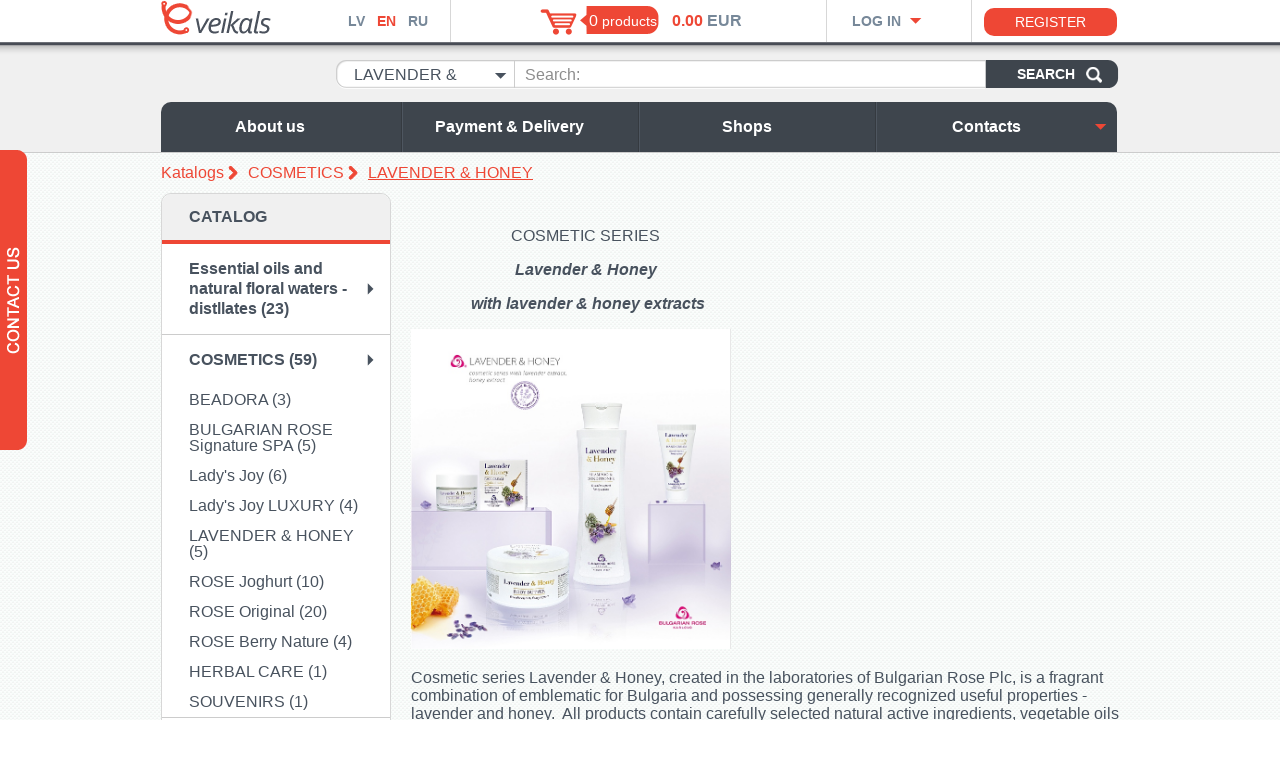

--- FILE ---
content_type: text/html; charset=utf-8
request_url: http://rosecosmetics-bg.com/en/category-en/lavender-honey-1/shower-cream-lavender-honey---400-ml-ENG
body_size: 37986
content:
<!DOCTYPE HTML>
<html>
<head>
  <meta name="viewport" content="width=device-width, initial-scale=1.0, user-scalable=no">
  <meta http-equiv="content-type" content="text/html; charset=utf-8" />


  <link rel="stylesheet" href="/scr/js/fancybox/fancybox.css" type="text/css" />
  <link rel="stylesheet" href="/scr/css/jquery-ui.css" type="text/css" />
  <link rel="stylesheet" href="/scr/css/stylesheet.css?v=1.1" type="text/css" />
  <link rel="stylesheet" href="/scr/css/adaptive.css" type="text/css" />
        <link rel="stylesheet" type="text/css" href="/scr/css/colors/red.css">
      <script type='text/javascript'>
        var design_color_hex = "#ee4735";
      </script>
    

  <script src="/scr/js/plugins.js" type="text/javascript"></script>
  <script src="/scr/js/scripts.js" type="text/javascript"></script>
  <title>LAVENDER & HONEY - E-veikals</title>
    <link rel='shortcut icon' type='image/png' href='/upload/fav.png' />

  
  <script src="https://www.google.com/recaptcha/api.js" async defer></script>
</head>
<body class="en">
  <div id="Hat">
    <div class='width_wrapper'>
      <div class='first column'>
        <a href="#mobile-menu" id="mobile-menu-trigger"></a>
        <a href='/' class='logo_link'>      <img src='/images/html/red/logo.png' alt='Kompānijas nosaukums' />
    </a>
        <ul class='lang menu'>
          <li class=''><a href="/lv/testkategorija/lavender-honey/">LV</a></li>
          <li class='active'><a href="/en/category-en/lavender-honey-1/">EN</a></li>
          <li class=''><a href="/ru/category-ru/lavender-honey-2/">RU</a></li>
        </ul>
      </div>
      <div class='second column'>
                                   
    <div class='basket_wrap'>
    <a href="/en/pasutijuma-grozs/" class="basket"><span class="count">0</span> <span  class='text'>products</span></a>
    </div>
      <span class='sum'>
        <span class='primary'><span>0.00</span> EUR</span>
              </span>
      <script>
        var rate = 1;
        var show_secondary_currency = false;
              </script>

    
      </div>
      <div class='third column'>
            <script>


      
      var logged_in = false;
      var updating = "Renewable...";

    </script>
    
    <div class='login_wrap'>
      <div class='trigger_wrap'>
        <a href='#' class='trigger' title='Log in'>Log in</a>
      </div>
      <div class='form '>
				<div class='top'></div>
				<div class='middle'>
        		        <form action="?" method="post">
	          <label for="login-email">E-mail:</label>
	          <input type="text" name="email" id="login-email" value="" />
	          <label for="login-password">Password:</label>
	          <input type="password" name="password" id="login-password" value="" />
	          <a href='/en/paroles-atjaunosana/' class='recover' title='Forgot your password?'>Forgot your password?</a>
	          <input type='submit' name='login' value='Enter' />
	        </form>
	        <div class='cb'></div>
	        				</div>
				<div class='bottom'></div>
      </div>
    </div>
    <a class='register_link' href="/en/registracija/" title="Register">Register</a>
    
        <div class='cb'></div>
      </div>
      <div class='cb'></div>
    </div>
  </div>
  <div id='Head' class='no_slideshow '>
    <div class='width_wrapper'>
      <div id='SocNetworks'>
        
      </div>
      <div id="CatalogSearch">
      	    <form method='post' action='/en/category-en/lavender-honey-1/shower-cream-lavender-honey---400-ml-ENG'>
      <select name='category' class='styled' title="All Categories">
        <option value='0'>All Categories</option>
        <option value='1' >Essential oils and natural floral waters - distllates</option><option value='15' >&nbsp;&nbsp;Essential oils</option><option value='5' >&nbsp;&nbsp;Natural floral waters - hydrolats</option><option value='7' >COSMETICS</option><option value='48' >&nbsp;&nbsp;BEADORA</option><option value='19' >&nbsp;&nbsp;BULGARIAN ROSE Signature SPA</option><option value='22' >&nbsp;&nbsp;Lady's Joy</option><option value='21' >&nbsp;&nbsp;Lady's Joy LUXURY</option><option value='17' selected='selected'>&nbsp;&nbsp;LAVENDER & HONEY</option><option value='18' >&nbsp;&nbsp;ROSE Joghurt</option><option value='8' >&nbsp;&nbsp;ROSE Original</option><option value='39' >&nbsp;&nbsp;ROSE Berry Nature</option><option value='45' >&nbsp;&nbsp;HERBAL CARE</option><option value='46' >&nbsp;&nbsp;SOUVENIRS</option><option value='47' >MOSENA FACE SHEET MASKS</option><option value='30' >PRODUCTS FOR PROFESSIONALS</option><option value='31' >&nbsp;&nbsp;Professional massage creams</option><option value='32' >&nbsp;&nbsp;AMRITA Professional</option><option value='40' >&nbsp;&nbsp;&nbsp;&nbsp;ROSE Beauty Line</option><option value='44' >&nbsp;&nbsp;Massage oils</option>      </select>
      <label for='search_needle'>Search:</label>
      <div class='fl' id="search_needle_wrap"><input type='text' name='needle' value='' id='search_needle' /></div>
      <input type='submit' name='CatalogSearch' value='Search' />
      <input type='hidden' name='CatalogSearchTrigger' value='' />
    </form>
		<script>
    intCustomSelects();
		</script>
    
      </div>
      <div class='cb'></div>
    </div>
  </div>
  
  
  
  <div id='TopMenuWrap' class='no_slideshow '>
    <div id='TopMenu' class='width_wrapper'>
      <ul class='menu firstlevel'>
<li class=' first '>
<a href="/en/par-mums" class=" first">
<span></span>
About us
</a>

</li><li class=' '>
<a href="/en/apmaksa" class="">
<span></span>
Payment & Delivery
</a>

</li><li class=' '>
<a href="/en/piegade" class="">
<span></span>
Shops
</a>

</li><li class=' last has_submenu'>
<a href="/en/kontakti" class=" last">
<span></span>
Contacts
</a>

<div class='sec_level'>
<div class='second_level_arrow'></div>
  <ul class='second menu'>
  <li class=' first'>
<a href="/en/kontakti/adrese" class=" first">
Address
</a>
</li><li class=' last'>
<a href="/en/kontakti/rekviziti" class=" last">
Company details
</a>
</li>
  </ul>
</div>

</li>
</ul>
      <div class='cb'></div>
    </div>
  </div>
  <div id='Body'>
    <div class='width_wrapper'>
          <div id='BreadCrumbs'>
          <a href="/en/katalogs/" class='' title='Katalogs'>Katalogs</a>
          <a href="/en/category-en/" class='' title='COSMETICS'>COSMETICS</a>
          <a href="/en/category-en/lavender-honey-1/" class='active' title='LAVENDER &amp; HONEY'>LAVENDER & HONEY</a>
        </div>
    
      <div id='LeftColumn'>
            <div class='box'>
      <div class='title'>Catalog</div>
      <div id='CatalogMenu'>
                <ul class='menu'>
					          	    <li class=' '>
			<a href='/en/essential-oils-and-natural-waters-ENG/' title='Essential oils and natural floral waters - distllates'> Essential oils and natural floral waters - distllates (23)</a>
      		</li>
                        	    <li class=' active'>
			<a href='/en/category-en/' title='COSMETICS'> COSMETICS (59)</a>
      <ul class='menu'>    <li class=' '>
			<a href='/en/category-en/beadora-1/' title='BEADORA'> BEADORA (3)</a>
      		</li>
        <li class=' '>
			<a href='/en/category-en/bulgarian-rose-signature-spa-1/' title='BULGARIAN ROSE Signature SPA'> BULGARIAN ROSE Signature SPA (5)</a>
      		</li>
        <li class=' '>
			<a href='/en/category-en/lady-s-joy-1/' title='Lady&#039;s Joy'> Lady&#039;s Joy (6)</a>
      		</li>
        <li class=' '>
			<a href='/en/category-en/lady-s-joy-luxury-1/' title='Lady&#039;s Joy LUXURY'> Lady&#039;s Joy LUXURY (4)</a>
      		</li>
        <li class=' active'>
			<a href='/en/category-en/lavender-honey-1/' title='LAVENDER &amp; HONEY'> LAVENDER &amp; HONEY (5)</a>
      		</li>
        <li class=' '>
			<a href='/en/category-en/rose-joghurt-1/' title='ROSE Joghurt'> ROSE Joghurt (10)</a>
      		</li>
        <li class=' '>
			<a href='/en/category-en/category-en-1/' title='ROSE Original'> ROSE Original (20)</a>
      		</li>
        <li class=' '>
			<a href='/en/category-en/rose-berry-nature-13/' title='ROSE Berry Nature'> ROSE Berry Nature (4)</a>
      		</li>
        <li class=' '>
			<a href='/en/category-en/herbal-care-1/' title='HERBAL CARE'> HERBAL CARE (1)</a>
      		</li>
        <li class='last '>
			<a href='/en/category-en/souvenirs/' title='SOUVENIRS'> SOUVENIRS (1)</a>
      		</li>
    </ul>		</li>
                        	    <li class=' '>
			<a href='/en/mosena-face-sheet-masks/' title='MOSENA FACE SHEET MASKS'> MOSENA FACE SHEET MASKS (8)</a>
      		</li>
                        	    <li class='last '>
			<a href='/en/products-for-professionals/' title='PRODUCTS FOR PROFESSIONALS'> PRODUCTS FOR PROFESSIONALS (19)</a>
      		</li>
                      </ul>
              </div>
    </div>
    
            <div class='box'>
      <div class='title'>Filter</div>
      <div id="CatalogFilter">
        <form method='post' action='/en/category-en/lavender-honey-1/shower-cream-lavender-honey---400-ml-ENG'>
          <ul class='menu'>
            <li >
              <div class='head'><div class='valign_p'>Price</div></div>
              <div class='content center'>
                from: <input type='text' class='price' name='price_from' value='0' />
                to: <input type='text' class='price' name='price_to' value='16' />
                <div id='priceslider'></div>
                <input type='hidden' name='pricesliderchanged' value="0" />
              </div>
            </li>
                                                    <li >
                <div class='head'><div class='valign_p'>For face</div></div>
                <div class='content'>
                                  <div class='line'>
										<input id='filter_4' type='checkbox' name='filter[]' value='4'  />
										<label for='filter_4'>Face creams (1)</label>
									</div>
                                  <div class='line'>
										<input id='filter_5' type='checkbox' name='filter[]' value='5'  />
										<label for='filter_5'>Face tonics (0)</label>
									</div>
                                  <div class='line'>
										<input id='filter_6' type='checkbox' name='filter[]' value='6'  />
										<label for='filter_6'>Cleansing milks (0)</label>
									</div>
                                  <div class='line'>
										<input id='filter_25' type='checkbox' name='filter[]' value='25'  />
										<label for='filter_25'>Washing gels  (0)</label>
									</div>
                                  <div class='line'>
										<input id='filter_7' type='checkbox' name='filter[]' value='7'  />
										<label for='filter_7'>Face masks (0)</label>
									</div>
                                  <div class='line'>
										<input id='filter_28' type='checkbox' name='filter[]' value='28'  />
										<label for='filter_28'>Serums (0)</label>
									</div>
                                  <div class='line'>
										<input id='filter_8' type='checkbox' name='filter[]' value='8'  />
										<label for='filter_8'>Micellar waters (1)</label>
									</div>
                                  <div class='line'>
										<input id='filter_18' type='checkbox' name='filter[]' value='18'  />
										<label for='filter_18'>Massage creams (0)</label>
									</div>
                                  <div class='line'>
										<input id='filter_19' type='checkbox' name='filter[]' value='19'  />
										<label for='filter_19'>Massage oils (0)</label>
									</div>
                                  <div class='line'>
										<input id='filter_20' type='checkbox' name='filter[]' value='20'  />
										<label for='filter_20'>Soaps (0)</label>
									</div>
                                </div>
              </li>
                                        <li >
                <div class='head'><div class='valign_p'>Around eyes</div></div>
                <div class='content'>
                                  <div class='line'>
										<input id='filter_31' type='checkbox' name='filter[]' value='31'  />
										<label for='filter_31'>Creams around eyes (0)</label>
									</div>
                                  <div class='line'>
										<input id='filter_32' type='checkbox' name='filter[]' value='32'  />
										<label for='filter_32'>Serums around eyes (0)</label>
									</div>
                                </div>
              </li>
                                        <li >
                <div class='head'><div class='valign_p'>Body</div></div>
                <div class='content'>
                                  <div class='line'>
										<input id='filter_14' type='checkbox' name='filter[]' value='14'  />
										<label for='filter_14'>Shower gels (0)</label>
									</div>
                                  <div class='line'>
										<input id='filter_15' type='checkbox' name='filter[]' value='15'  />
										<label for='filter_15'>Shower creams (0)</label>
									</div>
                                  <div class='line'>
										<input id='filter_9' type='checkbox' name='filter[]' value='9'  />
										<label for='filter_9'>Body lotions (0)</label>
									</div>
                                  <div class='line'>
										<input id='filter_10' type='checkbox' name='filter[]' value='10'  />
										<label for='filter_10'>Body butters (1)</label>
									</div>
                                  <div class='line'>
										<input id='filter_12' type='checkbox' name='filter[]' value='12'  />
										<label for='filter_12'>Body peelings (0)</label>
									</div>
                                  <div class='line'>
										<input id='filter_11' type='checkbox' name='filter[]' value='11'  />
										<label for='filter_11'>Massage creams (0)</label>
									</div>
                                  <div class='line'>
										<input id='filter_13' type='checkbox' name='filter[]' value='13'  />
										<label for='filter_13'>Massage oils (0)</label>
									</div>
                                  <div class='line'>
										<input id='filter_16' type='checkbox' name='filter[]' value='16'  />
										<label for='filter_16'>Soaps (0)</label>
									</div>
                                  <div class='line'>
										<input id='filter_17' type='checkbox' name='filter[]' value='17'  />
										<label for='filter_17'>Liquid soaps (0)</label>
									</div>
                                </div>
              </li>
                                        <li >
                <div class='head'><div class='valign_p'>Hands</div></div>
                <div class='content'>
                                  <div class='line'>
										<input id='filter_30' type='checkbox' name='filter[]' value='30'  />
										<label for='filter_30'>Hand creams (1)</label>
									</div>
                                </div>
              </li>
                                        <li >
                <div class='head'><div class='valign_p'>Hair</div></div>
                <div class='content'>
                                  <div class='line'>
										<input id='filter_21' type='checkbox' name='filter[]' value='21'  />
										<label for='filter_21'>Shampoos (0)</label>
									</div>
                                  <div class='line'>
										<input id='filter_22' type='checkbox' name='filter[]' value='22'  />
										<label for='filter_22'>Balsams (0)</label>
									</div>
                                  <div class='line'>
										<input id='filter_23' type='checkbox' name='filter[]' value='23'  />
										<label for='filter_23'>Masks (0)</label>
									</div>
                                  <div class='line'>
										<input id='filter_24' type='checkbox' name='filter[]' value='24'  />
										<label for='filter_24'>Liquid disperse cristals (0)</label>
									</div>
                                </div>
              </li>
                                        <li >
                <div class='head'><div class='valign_p'>Feet</div></div>
                <div class='content'>
                                  <div class='line'>
										<input id='filter_26' type='checkbox' name='filter[]' value='26'  />
										<label for='filter_26'>Softening & Nourishing (1)</label>
									</div>
                                  <div class='line'>
										<input id='filter_27' type='checkbox' name='filter[]' value='27'  />
										<label for='filter_27'>Against sweaty feet (0)</label>
									</div>
                                </div>
              </li>
                                        <li >
                <div class='head'><div class='valign_p'>Perfumes</div></div>
                <div class='content'>
                                  <div class='line'>
										<input id='filter_29' type='checkbox' name='filter[]' value='29'  />
										<label for='filter_29'>Women's (0)</label>
									</div>
                                </div>
              </li>
                      </ul>
          <div class='clear'>
            <input type='submit' name='Filter' value='Filter' />
                      </div>
          <input type='hidden' name='CatalogFilter' value='1' />
        </form>
      </div>
    </div>
    <script type='text/javascript'>

      var slider_conf = [];
      slider_conf.max_price = 16;
      slider_conf.starting_to = 16;
      slider_conf.starting_from = 0;

    </script>
    
        
        <div></div>
      </div>
      <div id='RightColumn'>

        
              <div id='Catalog'>
			      <div id='CatDescription'>
      <p>&nbsp;</p>

<p>&nbsp; &nbsp; &nbsp; &nbsp; &nbsp; &nbsp; &nbsp; &nbsp; &nbsp; &nbsp; &nbsp; &nbsp; &nbsp;COSMETIC SERIES</p>

<p><em><strong>&nbsp; &nbsp; &nbsp; &nbsp; &nbsp; &nbsp; &nbsp; &nbsp; &nbsp; &nbsp; &nbsp; &nbsp; &nbsp; Lavender &amp; Honey</strong></em></p>

<p><em><strong>&nbsp; &nbsp; &nbsp; &nbsp; &nbsp; &nbsp; &nbsp; &nbsp;with lavender &amp; honey extracts&nbsp;</strong></em></p>

<p><img alt="" src="/images/products/LAVENDER and HONEY/lavender__honey__kompozitsia.jpg" style="width: 320px; height: 320px;" /></p>

<p>Cosmetic series Lavender &amp; Honey, created in the laboratories of Bulgarian Rose Plc, is a fragrant combination of emblematic for Bulgaria and possessing generally recognized useful properties - lavender and honey.&nbsp; All products contain carefully selected natural active ingredients, vegetable oils and extracts, and contribute to intensive hydration, nourishment and revitalization of hair and skin. The series combines the precious properties of honey extract with a unique, for Bulgaria, phytocomplex of lavender, created under the patented technology /Molecular bioliquefaction&reg; technology/, especially developed for Bulgarian Rose Plc Karlovo by the company PHENBIOX SRL, jointly with the University of Bologna.</p>

<p><strong>Phytocomplex of lavender&nbsp;</strong>/ Bioliquefied Bulgarian Lavender / is a low molecular weight active extract of lavender racemes, obtained by enzymatic biocatalysts allowing to extract all bioactive ingredients contained in the plant. It is rich in phenols, saccharides&nbsp; and antioxidants which protect skin from free radicals and have an effect that counteracts aging.</p>

<p><strong>Active extract honey</strong>&nbsp;- contains vitamins and minerals which nourish, restore and keep the natural moisture of skin while maintaining its velvet softness and elasticity.</p>

<p>Effects of the products combined with the balanced scent of honey and lavender turn daily beauty care into pleasure for the senses.</p>

<p>Products of the series Lavender &amp; Honey do not contain parabens.</p>
			</div>
			      <div class='box'>
        <div id='ProductList'>
                    <div class='header'>
            <div class='currency_menu'>
                          </div>
            <div class='options'>
              <span class='fl'>View together:</span>
              <div class='perpage_wrap'>
                <select name='per_page' class='styled'>
                  <option value='12' selected='selected'>12</option>
                  <option value='24' >24</option>
                  <option value='36' >36</option>
                  <option value='48' >48</option>
                  <option value='96' >96</option>
                </select>
              </div>
              <div class='order_wrap'>
                <select name='product_order' class='styled'>
                  <option value='auto'>Automatically</option>
                  <option value='cheapest' >Price (Low To Hight)</option>
                  <option value='expensive' >Price (Hight To Low)</option>
                  <option value='alphabet' >Alphabetical</option>
                </select>
                <div class='cb'></div>
              </div>
              <div class='list_type'>
                <a href='?action=change_list_type&amp;type=grid' class='grid active' title='Columns'><span></span></a>
                <a href='?action=change_list_type&amp;type=list' class='list ' title='List'><span></span></a>
                <div class='cb'></div>
              </div>
            </div>
            <div class='cb'></div>
          </div>
          <div class='pagination'>
                      </div>

                                        <div class='grid'>
                <div class='product    '>
        <div class='image'>
          <div class='top'></div>
          <div class='new'></div>
          <div class='featured'></div>
          <div class='overlay'></div>
					          <img src='/th/150x110_6/face_cream_50lm.jpg' alt='Face cream &quot;Lavender &amp; Honey&quot; 50 ml.' class='valign'/>
        </div>
        <div class='info'>
          <div class='price '>
                        <span>15.50 EUR</span>
          </div>
          <div class='name'><a href='/en/category-en/lavender-honey-1/face-cream-lavender-honey'>Face cream "Lavender & Honey" 50 ml.</a></div>
          <div class='actions '>
            <a class='view' href='/en/category-en/lavender-honey-1/face-cream-lavender-honey' title='View'>View</a>
                        <a class='buy' href='?action=buy&amp;product=25' title='Buy'>Buy</a>
                        <div class='cb'></div>
          </div>
        </div>
      </div>
                <div class='product    '>
        <div class='image'>
          <div class='top'></div>
          <div class='new'></div>
          <div class='featured'></div>
          <div class='overlay'></div>
					          <img src='/th/150x110_6/m_water_150ml.jpg' alt='Micallar water  „LAVENDER &amp; HONEY” 150 ml.' class='valign'/>
        </div>
        <div class='info'>
          <div class='price '>
                        <span>6.59 EUR</span>
          </div>
          <div class='name'><a href='/en/category-en/lavender-honey-1/micallar-water-lavender-honey-150-ml-ENG'>Micallar water  „LAVENDER & HONEY” 150 ml.</a></div>
          <div class='actions '>
            <a class='view' href='/en/category-en/lavender-honey-1/micallar-water-lavender-honey-150-ml-ENG' title='View'>View</a>
                        <a class='buy' href='?action=buy&amp;product=26' title='Buy'>Buy</a>
                        <div class='cb'></div>
          </div>
        </div>
      </div>
                <div class='product    '>
        <div class='image'>
          <div class='top'></div>
          <div class='new'></div>
          <div class='featured'></div>
          <div class='overlay'></div>
					          <img src='/th/150x110_6/b0dy_butter_250ml.jpg' alt='Body butter &quot;Lvander &amp; Honey&quot; 250 ml.' class='valign'/>
        </div>
        <div class='info'>
          <div class='price '>
                        <span>14.19 EUR</span>
          </div>
          <div class='name'><a href='/en/category-en/lavender-honey-1/body-butter-lvander-honey-250-ml'>Body butter "Lvander & Honey" 250 ml.</a></div>
          <div class='actions '>
            <a class='view' href='/en/category-en/lavender-honey-1/body-butter-lvander-honey-250-ml' title='View'>View</a>
                        <a class='buy' href='?action=buy&amp;product=28' title='Buy'>Buy</a>
                        <div class='cb'></div>
          </div>
        </div>
      </div>
                <div class='product    last'>
        <div class='image'>
          <div class='top'></div>
          <div class='new'></div>
          <div class='featured'></div>
          <div class='overlay'></div>
					          <img src='/th/150x110_6/hand_cream_50ml.jpg' alt='Hand cream &quot;Lavender &amp; Honey&quot; - 50 ml.' class='valign'/>
        </div>
        <div class='info'>
          <div class='price '>
                        <span>3.83 EUR</span>
          </div>
          <div class='name'><a href='/en/category-en/lavender-honey-1/roku-krems-lavender-honey-50-ml-ENG'>Hand cream "Lavender & Honey" - 50 ml.</a></div>
          <div class='actions '>
            <a class='view' href='/en/category-en/lavender-honey-1/roku-krems-lavender-honey-50-ml-ENG' title='View'>View</a>
                        <a class='buy' href='?action=buy&amp;product=34' title='Buy'>Buy</a>
                        <div class='cb'></div>
          </div>
        </div>
      </div>
                <div class='product    '>
        <div class='image'>
          <div class='top'></div>
          <div class='new'></div>
          <div class='featured'></div>
          <div class='overlay'></div>
					          <img src='/th/150x110_6/foot_cream_lavender_honey__28.12.2021.jpg' alt='Foot cream &quot;Lavender &amp; Honey&quot; - 50 ml.' class='valign'/>
        </div>
        <div class='info'>
          <div class='price '>
                        <span>5.30 EUR</span>
          </div>
          <div class='name'><a href='/en/category-en/lavender-honey-1/foot-krems-lavender-honey---75-ml-ENG'>Foot cream "Lavender & Honey" - 50 ml.</a></div>
          <div class='actions '>
            <a class='view' href='/en/category-en/lavender-honey-1/foot-krems-lavender-honey---75-ml-ENG' title='View'>View</a>
                        <a class='buy' href='?action=buy&amp;product=167' title='Buy'>Buy</a>
                        <div class='cb'></div>
          </div>
        </div>
      </div>
        <div class='cb'></div>
    </div>
                                    <div class='pagination bottom'>
                      </div>

        </div>
      </div>
    </div>
    
        
            <div id='TabbedProducts'>
      <div class='tabs'>
            <div id='tab-featured' class='tab active'>Sale</div>
    <div id='tab-new' class='tab'>New products</div>
            <div class='cb'></div>
      </div>
      <div class='content'>
        <div class='track_wrap'>
          <div class='track'>
              <div class='group'>
               <div class='product featured '>
        <div class='image'>
          <div class='featured'></div>
          <div class='overlay'></div>
          <div class='ratings'>
                      </div>
          <img src='/images/products/MASSAGE CREAMS/th/150x110_6/revita_constricting__1000_ml..jpg' alt='Constricting massage cream &quot;REVITA&quot; - 1000 ml.' class='valign'/>
        </div>
        <div class='info'>
          <div class='price has_discount'>
                        <span class="discounted_price">31.00 EUR</span><br />
                        <span>26.00 EUR</span>
          </div>
          <div class='name'><a href='/en/products-for-professionals/progfessional-massage-creams/savelkoss-masazas-krems-1000-ml-ENG'>Constricting massage cream "REVITA" - 1000 ml.</a></div>
          <div class='actions '>
            <a class='view' href='/en/products-for-professionals/progfessional-massage-creams/savelkoss-masazas-krems-1000-ml-ENG' title='View'>View</a>
                        <a class='buy' href='?action=buy&amp;product=121' title='Buy'>Buy</a>
                        <div class='cb'></div>
          </div>
        </div>
      </div>
              </div>
              </div>
        </div>
        <div class='bullets'>
          <span class='left'></span>
          <ul></ul>
          <span class='right'></span>
        </div>
      </div>
    </div>
    

      </div>
      <div class='cb'></div>
    </div>
  </div>
  <div id='Footer'>
    <div class='menu width_wrapper'>
      <ul><li class=""><a href="/en/par-mums">About us</a></li><li class=""><a href="/en/apmaksa">Payment & Delivery</a></li><li class=""><a href="/en/piegade">Shops</a></li><li class="last"><a href="/en/kontakti">Contacts</a><ul><li class=""><a href="/en/kontakti/adrese">Address</a></li><li class="last"><a href="/en/kontakti/rekviziti">Company details</a></li></ul></li></ul>
      <div class='cb'></div>
    </div>
    <div id='MobileMailinglist'>
    	
    </div>
    <div class='columns'>
      <div class='width_wrapper'>
        <div class='first column'>
          <div class='title'>Contacts:</div>
          <img src='/images/html/icon_phone.png' alt='' /> <span>+371 22376406;<br>+371 29160683</span><br />
          <img src='/images/html/icon_email.png' alt='' /> <span>akso_plus@hotmail.com</span>
        </div>
        <div class='second column'>
         <!-- <div class='title'>Apmaksas veidi:</div>
          <img src='/images/html/mastercard.png' alt='' />
          <img src='/images/html/visa.png' alt='' />
          <img src='/images/html/paypal.png' alt='' />  -->
        </div>
        <div class='third column'>
          
        </div>
        <div class='fourth column'>
          <div class='title'>Mājas lapas izstrāde:</div>
          <a href='http://www.datateks.lv' title="" target='_blank'><img src='/images/html/datateks.png' alt='mājas lapu izstrāde' /></a>
        </div>
        <div class='cb'></div>
      </div>
    </div>
    <div class='copyrights'>&copy; Copyright 2018 “AKSO PLUS”, SIA All rights reserved.</div>
  </div>

  <!-- contact form -->
      <div id="ContactFormWrap">
      <div class='content'>
        <form method='post' action='/en/category-en/lavender-honey-1/shower-cream-lavender-honey---400-ml-ENG'>
          <label for='contact_name'>Name, Surname:</label>
          <input type='text' name='name' value='' id='contact_name' />
          <label for='contact_email'>E-mail:</label>
          <input type='text' name='email' value='' id='contact_email' />
          <label for='contact_comment'>Your question or comment:</label>
          <textarea name='comment' id='contact_comment'></textarea>
          <label for='security_code'>Security code:</label>
          <div class='security_code_wrap'>
            <a href='#' title='Security code'><img src='https://rosecosmetics-bg.com/cms/library/captcha/captcha.php' alt='Security code' /></a>
            <input type='text' name='security_code' value='' id='security_code' />
            <input type='submit' name='send' value='Send' />
            <div class='cb'></div>
          </div>
          <input type='hidden' name='SendContactForm' value='1' />
        </form>
      </div>
      <div class='label'><div class='text en'></div></div>
      <div class='cb'></div>
    </div>
    <script>

      var captcha_url = "http:\/\/rosecosmetics-bg.com\/cms\/library\/captcha\/captcha.php"
      var wrap = $("#ContactFormWrap");
      $(".security_code_wrap a", wrap).click(function(e){

        var captcha = $(this).find("img");
        captcha.attr("src", captcha_url + "?" + Math.random());

        e.preventDefault();

      });

    </script>
    
  <!-- contact form end -->
  
  <script type="text/javascript">
    (function() {
     var po = document.createElement('script'); po.type = 'text/javascript'; po.async = true;
     po.src = 'https://apis.google.com/js/client:plusone.js';
     var s = document.getElementsByTagName('script')[0]; s.parentNode.insertBefore(po, s);
   })();
  </script>
      <div id='MobileMenu'>
        <div class='inner_wrap' id='MIW'>
          <nav id="mobile-menu">
            <a href='#' class='closeall' title='Close'>Close</a>
                                    <div class='Languages'>
                          <a title='lv' href='/lv' style='width:33.33%' class=' first '>
                <span>lv</span>
              </a>
                          <a title='en' href='/en' style='width:33.33%' class='active  '>
                <span>en</span>
              </a>
                          <a title='ru' href='/ru' style='width:33.34%' class='  last'>
                <span>ru</span>
              </a>
                        <div class='cb'></div>
            </div>
                      <ul class="menu level0">
                              <li class=' last hasKids'>
      <a title='Essential oils and natural floral waters - distllates' class='valign' href="/en/essential-oils-and-natural-waters-ENG/">Essential oils and natural floral waters - distllates  (23)</a>
            <div class='level1'>
                <a href='#' class='close' title='Close'>Close</a>
                <ul class='menu'>
                        <li class='first  '>
      <a title='Essential oils' class='valign' href="/en/essential-oils-and-natural-waters-ENG/essential-oils/">Essential oils  (18)</a>
          </li>
                            <li class=' last '>
      <a title='Natural floral waters - hydrolats' class='valign' href="/en/essential-oils-and-natural-waters-ENG/natural-floral-waters-hydrolats/">Natural floral waters - hydrolats  (5)</a>
          </li>
                      </ul>
      </div>
          </li>
                                  <li class='  hasKids'>
      <a title='COSMETICS' class='valign' href="/en/category-en/">COSMETICS  (59)</a>
            <div class='level1'>
                <a href='#' class='close' title='Close'>Close</a>
                <ul class='menu'>
                        <li class='first  '>
      <a title='BEADORA' class='valign' href="/en/category-en/beadora-1/">BEADORA  (3)</a>
          </li>
                            <li class='  '>
      <a title='BULGARIAN ROSE Signature SPA' class='valign' href="/en/category-en/bulgarian-rose-signature-spa-1/">BULGARIAN ROSE Signature SPA  (5)</a>
          </li>
                            <li class='  '>
      <a title='Lady&#039;s Joy' class='valign' href="/en/category-en/lady-s-joy-1/">Lady's Joy  (6)</a>
          </li>
                            <li class='  '>
      <a title='Lady&#039;s Joy LUXURY' class='valign' href="/en/category-en/lady-s-joy-luxury-1/">Lady's Joy LUXURY  (4)</a>
          </li>
                            <li class='  '>
      <a title='LAVENDER &amp; HONEY' class='valign' href="/en/category-en/lavender-honey-1/">LAVENDER & HONEY  (5)</a>
          </li>
                            <li class='  '>
      <a title='ROSE Joghurt' class='valign' href="/en/category-en/rose-joghurt-1/">ROSE Joghurt  (10)</a>
          </li>
                            <li class='  '>
      <a title='ROSE Original' class='valign' href="/en/category-en/category-en-1/">ROSE Original  (20)</a>
          </li>
                            <li class='  '>
      <a title='ROSE Berry Nature' class='valign' href="/en/category-en/rose-berry-nature-13/">ROSE Berry Nature  (4)</a>
          </li>
                            <li class='  '>
      <a title='HERBAL CARE' class='valign' href="/en/category-en/herbal-care-1/">HERBAL CARE  (1)</a>
          </li>
                            <li class=' last '>
      <a title='SOUVENIRS' class='valign' href="/en/category-en/souvenirs/">SOUVENIRS  (1)</a>
          </li>
                      </ul>
      </div>
          </li>
                                  <li class='  '>
      <a title='MOSENA FACE SHEET MASKS' class='valign' href="/en/mosena-face-sheet-masks/">MOSENA FACE SHEET MASKS  (8)</a>
          </li>
                                  <li class='  hasKids'>
      <a title='PRODUCTS FOR PROFESSIONALS' class='valign' href="/en/products-for-professionals/">PRODUCTS FOR PROFESSIONALS  (19)</a>
            <div class='level1'>
                <a href='#' class='close' title='Close'>Close</a>
                <ul class='menu'>
                        <li class='first  '>
      <a title='Professional massage creams' class='valign' href="/en/products-for-professionals/progfessional-massage-creams/">Professional massage creams  (13)</a>
          </li>
                            <li class='  hasKids'>
      <a title='AMRITA Professional' class='valign' href="/en/products-for-professionals/amrita-professional-1/">AMRITA Professional  (6)</a>
            <div class='level2'>
                <ul class='menu'>
                        <li class='first last '>
      <a title='ROSE Beauty Line' class='valign' href="/en/products-for-professionals/amrita-professional-1/massage-oils-2/"> - ROSE Beauty Line  (6)</a>
          </li>
                      </ul>
      </div>
          </li>
                            <li class=' last '>
      <a title='Massage oils' class='valign' href="/en/products-for-professionals/massage-oils-3/">Massage oils  ()</a>
          </li>
                      </ul>
      </div>
          </li>
                            </ul>
          </nav>
          <div class='buttons'>
                      <div class='first'><a href='/en/ielogoties/'>Log in</a></div>
            <div class='last'><a href='/en/registracija/'>Check in</a></div>
                    </div>

          <div class='SocIcons'>
                      </div>
        </div>
      </div>
    
</body>
</html>                                                        














--- FILE ---
content_type: text/css
request_url: http://rosecosmetics-bg.com/scr/css/adaptive.css
body_size: 18681
content:
@media screen and (max-width: 700px){

  /* hidding stuff */
  #Hat .lang,
  #Hat .third.column,
  #Hat .second.column .sum,
  #ContactFormWrap,
  #Hat .second.column .basket .text,
  #SocNetworks,
  #CatalogSearch select.styled,
  #CatalogSearch .select-wrap,
  #TopMenuWrap,
  #Slideshow .arrow,
  #LeftColumn,
  #TabbedProducts,
  #ProductList .header,
  #ProductList .pagination,
  #ProductList .pagination .text,
  #ProductList .pagination .pages span,
  #Footer .columns .first.column,
  #Footer .columns .second.column,
  #Footer .columns .fourth.column,
  #orderform #BigCart,
  #orderform h2.styled{
    display: none;
  }

  /* showing stuff */
  #MobileBigCart,
  #MobileMailinglist,
  #MobileFilters{
    display: block;
  }

  #BreadCrumbs{
    height: auto;
    padding: 0px 10px;
    border-bottom: 1px solid #cccccc;
  }

  #ProductList .pagination.bottom{
    display: block;
  }

  #mobile-menu-trigger{
    display: block;
    width: 31px;
    height: 20px;
    position: absolute;
    left: 10px;
    top: 10px;
  }

  .width_wrapper {
    margin: auto;
    width: 100%;
    overflow: hidden;
  }

  #Hat .second.column .basket_wrap{
    width: auto;
  }

  #Hat .first.column {
    width: 100%;
    padding-top: 2px;
    text-align: center;
    position: relative;
    z-index: 1
  }

  #Hat .second.column {
    width: auto;
    position: absolute;
    right: 10px;
    top: 0px;
    z-index: 2;
  }

  #Hat .second.column .basket{
    width: 24px;
    padding-right: 6px;
    padding-left: 46px;
  }

  #Hat .first.column,
  #Hat .second.column{
    border: none;
  }

  #CatalogSearch{
    width: auto;
    text-align: center;
    padding: 0px 10px;
    margin: 0px;
    float: none;
  }

  #CatalogSearch form{
    display: block;
    width: 314px;
    margin: auto;
  }

  #CatalogSearch input[type='text']{
    width: 188px;
  }

  #CatalogSearch label{
    border-left: 1px solid #cfcfcf;
    -webkit-border-top-left-radius: 10px;
    -webkit-border-bottom-left-radius: 10px;
    -moz-border-radius-topleft: 10px;
    -moz-border-radius-bottomleft: 10px;
    border-top-left-radius: 10px;
    border-bottom-left-radius: 10px;
    width: 61px;
  }

  #CatalogSearch input[type='submit']{
    width: 42px;
    background-position: right;
    color: transparent;
    float: left;
  }

  #Slideshow{
    width: 100%;
    text-align: center;
    line-height: 14px;
    border-bottom: 4px solid black;
    margin-bottom: 0px;
    height: auto;
  }

  #Slideshow .track li a img{
    max-width: 100%;
  }

  #Slideshow .bullets{
    position: relative;
    display: inline-block;
    text-align: center;
    right: auto;
    bottom: auto;
  }

  #Slideshow .bullets li{
    float: none;
  }

  #RightColumn{
    width: 100%;
  }

  #ProductList .grid .product.last,
  #TabbedProducts .product.last{
    margin-right: 0px;
  }

  #RightColumn .box{
    border: none;
  }

  #ProductList .grid .product,
  #TabbedProducts .product,
  #CategoryList .category{
    float: none;
    display: inline-block;
    margin-right: 0px;
  }

  #ProductList > .grid,
  #ProductList > .list,
  #CategoryList .list{
    margin: auto;
    display: inline-block;
    text-align: center;
  }

  #LeftColumn .box .title, #PageContent h1.styled{
    border-top: 4px solid #000000;
    border-bottom: none;
    border-radius: 0px;
    text-align: center;
    background: transparent;
    border-bottom: 1px solid #cccccc;
    background: url("/../../images/html/mobile_title_bg.png");
  }

  #Body{
    border-top: 0px;
    padding-bottom: 0px;
  }

  #PageContent{
    border-radius: 0px;
    border: 0px;
    margin-bottom: 0px;
  }

  #PageContent .formatedtext{
    padding: 11px;
  }

  #PageContent .formatedtext img{
    max-width: 100%;
    height: auto !important;
  }

  #Footer .menu > ul > li{
    float: none;
    text-align: center;
    margin: auto;
    border: 0px;
    border-bottom: 1px solid #353a40;
    border-top: 1px solid #4e5660;
    background: url("/../../images/html/mobile_bottom_menu_arrow.png") no-repeat;
    background-position: right top;

  }

  #Footer .menu > ul > li ul{
    display: none;
  }

  #Footer .menu > ul > li.active ul{
    display: block;
  }



  #Footer .menu > ul > li > a{
    display: block;
    line-height: 36px;
    text-transform: uppercase;
  }

  #Footer .menu > ul > li > ul a{
    font: 14px/36px arial;
    color: #b3b3b3;
    text-transform: uppercase;
    display: block;
  }

  #Footer .menu > ul > li > ul .active a{
    text-decoration: underline;
  }

  #Footer .menu > ul > li.last,
  #Footer .menu > ul > li{
    width: auto;
  }

  #Footer .menu > ul > li.last .last a,
  #Footer .menu > ul > li.last > a{
   /* border-bottom: 0px; */
  }

  #Footer .menu > ul > li.first .first a,
  #Footer .menu > ul > li.first > a{
    /*border-top: 0px;    */
  }

  #Footer .columns{
    margin-top: 0px;
    background: none;
    padding: 0px;
  }

  #Footer .columns .column{
    height: auto;
    width: 100%;
    text-align: center;
    background: none;
    padding: 10px 0px;
    background: url("/../../images/html/mobile_title_bg.png");
  }

  #Footer .columns .column .title{
    margin-bottom: 0px;
  }

  #Footer .copyrights{
    background: url("/../../images/html/mobile_title_bg.png");
  }

  #MobileCatalogMenu{
    display: block;
  }

  #MobileCatalogMenu li a{
    text-align: center;
    color: #48525e;
    border-bottom: 1px solid #d7d7d7;
    text-decoration: none;
    display: block;
  }

  #MobileCatalogMenu li.level0{
    font: bold 18px/50px arial;
    text-transform: uppercase;
    background: url("/../../images/html/mobile_title_bg.png");

  }

  #MobileCatalogMenu .level1 > a{
    font: 16px/50px Arial;
    background-color: #f0f0f0;
  }

  #MobileCatalogMenu .level2 > a{
    font: 14px/50px Arial;
    background-color: #f8f8f8;
  }

  #MobileMenu{
    z-index: 201;
    position: fixed;
    left: 0px;
    top: 0px;
    width: 0px;
    overflow: scroll;
    -webkit-overflow-scrolling: touch;
    background: #3e454d;
    display: block;
    padding-bottom: 100px;
  }

  #MobileMenu.open{
    padding-right: 10px;
  }

  #MobileMenu li{
    cursor: pointer;
  }

  #MobileMenu .inner_wrap{
    width: 50%;
    max-width: 100%;
    min-width: 300px;
  }

  #MobileMenu .level0 > li{
    padding-left: 15px;
    padding-right: 15px;
    border-top: 1px solid #4e5660;
    border-bottom: 1px solid #353a40;
    display: block;
    min-height: 44px;
  }

  #MobileMenu .level0 > li.hasKids,
  #MobileMenu .level1 > li.hasKids{
    background: url("/../../images/html/mobile_menu_arrow.png") no-repeat right top;
  }

  #MobileMenu .level0 > li > a{
    font: bold 16px arial;
    color: white;
    text-decoration: none;
    display: inline-block;
  }

  #MobileMenu .level0 > li.active > a{
    color: white;
  }

  #MobileMenu .level0 > li.inactive > a{
    color: #9ea2a6;
  }

  #MobileMenu .level1{
    display: none;
  }

  #MobileMenu .level0 > li.active .level1{
    display: block;
    position: absolute;
    left: 20%;
    top: 0px;
    background: #62666a;
    width: 80%;
  }

  #MobileMenu .level1 > ul > li,
  #MobileMenu .level2 > ul > li{
    /* padding-left: 15px;
    padding-right: 15px; */
    border-top: 1px solid #7b8085;
    border-bottom: 1px solid #464c52;
    display: block;
    min-height: 44px;
  }

  #MobileMenu .level1 > ul > li > a,
  #MobileMenu .level2 > ul > li > a{
    font: 16px arial;
    color: white;
    text-decoration: none;
    display: inline-block;
    padding-left: 15px;
    padding-right: 15px;
  }

  #MobileMenu .level2{
    display: none;
    border-top: 1px solid #464c52;
  }

  #MobileMenu .close,
  #MobileMenu .closeall{
    color: #9ea2a6;
    display: block;
    background: url("/../../images/html/mobile_menu_arrow_close.png") no-repeat left center;
    font: bold 14px/44px arial;
    text-decoration: none;
    text-transform: uppercase;

    padding-left: 10px;
    margin-left: 15px;
  }

  #MobileMenu .level1 > ul > li.active .level2{
    display: block;
    margin-top: 13px;
  }

  #MobileMenu .level1 > li.hasKids.active{
    border-bottom: 0px;
  }

  #MobileMenu .level1 > li.hasKids.active .first{
    border-top: 1px solid #7b8085;
  }

  #mobile-menu{
    margin-bottom: 44px;
    border-bottom: 1px solid #4e5660;
  }

  #MobileMenu .buttons div{
    border-top: 1px solid #353a40;
  }

  #MobileMenu .buttons div a,
  #MobileMenu .buttons div span{
    border-top: 1px solid #4e5660;
  }

  #MobileMenu .buttons div.last{
     border-bottom: 1px solid #4e5660;
  }

  #MobileMenu .buttons div.last a,
  #MobileMenu .buttons div.last span{
    border-bottom: 1px solid #353a40;
  }

  #MobileMenu .buttons a,
  #MobileMenu .buttons span{
    display: block;
    color: white;
    text-decoration: none;
    font: 16px/44px Arial;
    padding-left: 15px;
    padding-right: 15px;
  }

  #MobileMenu .buttons a.first{
    border-top: 1px solid #353a40;
  }

  .loginform input[type='text'],
  .loginform input[type='password']{
    width: 250px;
    background: #f3f3f3;
    border: 1px solid #cbcbcb;
    -webkit-border-radius: 7px;
    -moz-border-radius: 7px;
    border-radius: 7px;
    border-bottom: 0px;
    border-right: 0px;
    padding: 0px 5px;
    line-height: 33px;
  }

  #MobileMenu .SocIcons{
    text-align: center;
    width: 100%;
    margin-top: 100px;
    word-spacing: 10px;
  }

  #Product .columns .column.one{
    width: 100%;
    margin-right: 0px;
    margin-bottom: 18px;
  }

  #ProductImages .rest .arrow.right,
  #ProductImages .rest .arrow.left,
  #ProductImages,
  #TabbedContent .tab{
    -webkit-border--radius: 0px;
    -moz-border-radius: 0px;
    border-radius: 0px;
  }

  #ProductImages{
    border: none;
    border-bottom: 1px solid #d7d7d7;
    border-top: 1px solid #d7d7d7;
  }

  #Product .columns .column {
    float: none;
  }


  #Product .columns .column.two{
    width: 95%;
    margin: auto;
    float: none;
  }

  #Product .columns .column.two .soc_wrap{
    margin: auto;
  }

  #TabbedContent .tabs{
    border-bottom: 1px solid #d7d7d7;
  }

  #TabbedContent .tab{
    float: none;
    border: none;
    border-top: 1px solid #d7d7d7;
    height: 45px;
    font: bold 18px/45px Arial;
    background: url("/../../images/html/mobile_tab_arrow.png") no-repeat right center white;
  }

  #TabbedContent .tab.active{
    background: url("/../../images/html/mobile_tab_arrow_active.png") no-repeat right center white;
  }

  #TabbedContent .first.tab,
  #TabbedContent .second.tab,
  #TabbedContent .third.tab{
    width: 100%;
  }

  #TabbedContent .content{
    border: none;
    background: white;
    display: none;
  }

  #Product h1.title{
    margin: 10px;
    margin-bottom: 0px;
  }

  #Product .small_text{
    margin: 10px;
    margin-top: 0px;
  }

  #Product .columns .column.two .data .buy input[type='submit']{
    width: 100%;
    font-weight: bold;
  }

  #MobileBigCart{
    padding-top: 10px;
    background: url("/../../images/html/mobile_title_bg.png");
  }

  #MobileBigCart .product{
    border: 1px solid #dcdcdc;
    width: 95%;
    margin: auto;
    -webkit-border--radius: 4px;
    -moz-border-radius: 4px;
    border-radius: 4px;
    background: white;
    position: relative;
    margin-bottom: 10px;
  }

  #MobileBigCart .product .image{
    text-align: center;
    padding: 10px;
  }

  #MobileBigCart .product .remove{
    position: absolute;
    right: 5px;
    top: 0px;
  }

  #MobileBigCart .product .label{
    float: left;
    width: 30%;
  }

  #MobileBigCart .product .label span{
    padding-left: 10px;
    margin-right: 10px;
  }

  #MobileBigCart .product .value{
    float: left;
    width: 70%;
  }

  #MobileBigCart .product .row{
    padding: 10px 15px;
    border-top: 1px solid #cccccc;
  }

  #MobileBigCart .product .row.counts input{
    border: 1px solid #d7d7d7;
    width: 59px;
    text-align: right;
    padding: 0px 5px;
  }

  #MobileBigCart .actions{
    width: 95%;
    margin: auto;
  }

  #MobileBigCart .actions a{
    color: white;
    display: block;
    text-align: center;
    width: 100%;
    margin: auto;
    font: bold 14px/28px Arial;
    text-transform: uppercase;
    -webkit-border-radius: 7px;
    -moz-border-radius: 7px;
    border-radius: 7px;
    text-decoration: none;
    margin-bottom: 14px;
  }

  #MobileBigCart .actions .continue{
    background: #3e454d;
  }

  #MobileBigCart .sep{
    height: 2px;
    width: 100%;
    clear: both;
    margin: 15px 0px;
    background: url("/../../images/html/mobile_big_cart_sep.png") repeat-x left top;
  }

  #MobileBigCart .total_box .title{
    text-transform: uppercase;
    font: bold 18px Arial;
    text-align: center;
  }

  #MobileBigCart .total_box .box,
  #MobileBigCart .promobox .box{
    border: 1px solid #dcdcdc;
    width: 95%;
    -webkit-border--radius: 4px;
    -moz-border-radius: 4px;
    border-radius: 4px;
    background: white;
    margin: 15px auto;
    text-align: center;
  }

  #MobileBigCart .promobox .box{
    text-align: left;
  }

  #MobileBigCart .promobox .box td:first-child{
    padding-left: 10px;
    padding-right: 10px;
  }

  #MobileBigCart .promobox .box input{
    border: 1px solid #d7d7d7;
    width: 140px;
    text-align: left;
    padding: 0px 5px;
  }

  #MobileBigCart .total_box .total{
    padding: 12px 0px;
  }

  #MobileBigCart .total_box .total .primary{
    font: bold 22px arial;
  }

  #MobileBigCart .total_box .total .secondary{
    font: 16px arial;
  }

  #MobileBigCart .total_box .delivery{
    border-top: 1px solid #cccccc;
    padding: 12px 0px;
  }

  #orderform .loginform table{
    width: 100%;
  }

  #orderform .loginform table tr,
  #orderform .loginform table td,
  #orderform #shoporderform_wrap table tr,
  #orderform #shoporderform_wrap table td{
    display: block;
  }

  #orderform #shoporderform_wrap table tr{
    margin-bottom: 5px;
  }

  #orderform table .label{
    width: 100%;
    padding: 0px;
    text-align: left;
  }

  #orderform .loginform{
    padding: 10px 0px;
  }

  #orderform .loginform table,
  #orderform #shoporderform_wrap table{
    width: 95%;
    margin: auto;
  }

  #orderform #shoporderform_wrap table textarea{
    max-width: 100%;
    min-width: 100%;
  }

  #orderform #shoporderform_wrap select{
    width: 100%;
  }

  #orderform .loginform input[type='text'],
  #orderform #shoporderform_wrap table input[type='text'],
  #orderform #shoporderform_wrap table textarea,
  #orderform .loginform input[type='password']{
    width: 100%;
    background: #f3f3f3;
    border: 1px solid #cbcbcb;
    -webkit-border-radius: 7px;
    -moz-border-radius: 7px;
    border-radius: 7px;
    border-bottom: 0px;
    border-right: 0px;
    padding: 0px;
    line-height: 33px;
  }

  #orderform .loginform input[type='submit'],
  #orderform #shoporderform_wrap table input[type='submit']{
    width: 100%;
    line-height: 33px;
  }

  #orderform .loginform .recover{
    width: 100%;
    display: block;
    text-align: center;
  }

  #orderform table.soc_login tr{
    display: table-row;
  }

  #orderform table.soc_login td{
    display: table-cell;
    width: auto;
    float: left;
    line-height: 32px;
    padding-right: 10px;
  }

  #MobileFilters .title{
    background: white;
    font: bold 18px/51px Arial;
    text-align: center;
    cursor: pointer;
    text-transform: uppercase;
    background: url("/../../images/html/mobile_catalog_menu_arrow.png") no-repeat right top;
  }

  #MobileFilters.active .title{
    background: url("/../../images/html/mobile_catalog_menu_arrow_active.png") no-repeat right top;
  }

  #MobileFilters{
    border-bottom: 1px solid #cccccc;
    background: white;
  }

  #MobileFilters .filters{
    height: 0px;
    overflow: hidden;
    background: white;
  }

  /*#MobileFilters .filters .inner_wrap{
    padding-bottom: 20px;
  }*/

  #MobileFilters.active .filters{
    height: auto;
  }

  #MobileFilters .filters .filter_groups .group{
    width: 95%;
    margin: auto;
    margin-bottom: 8px;
    border: 1px solid #d7d7d7;
    -webkit-border-radius: 3px;
    -moz-border-radius: 3px;
    border-radius: 3px;
  }

  #MobileFilters .filters .filter_groups .group .head{
    text-align: center;
    font: bold 16px/43px Arial;
    cursor: pointer;
  }

  #MobileFilters .filters .filter_groups .group.active .head{
    background: #f0f0f0;
    border-bottom: 1px solid #d7d7d7;
  }

  #MobileFilters .filters .filter_groups .group .content{
    height: 0px;
    overflow: hidden;
  }

  #MobileFilters .filters .filter_groups .group.open .content{
    height: auto;
  }

  #MobileFilters .filters .filter_groups .group .content .line{
    padding: 3px 10px;
  }

  #MobileFilters input[name='Filter'],
  #MobileFilters input[name='ClearCatalogFilter']{
    display: block;
    margin: 8px auto;
    height: 32px;
    text-transform: uppercase;
    border: none;
    width: 95%;
    font: bold 14px Arial;
    -webkit-border-radius: 10px;
    -moz-border-radius: 10px;
    border-radius: 10px;
    color: white;
  }

  #MobileFilters input[name='ClearCatalogFilter']{
    background: #3e454d;
  }

  #ProductList .no_products{
    margin-top: 13px;
  }

  #MobileMenu .Currencies,
  #MobileMenu .Languages{
   border-top: 1px solid #353a40;
  }

  #MobileMenu .Languages{
    border-bottom: 1px solid #353a40;
  }

  #MobileMenu .Currencies a,
  #MobileMenu .Languages a{
    float: left;
    display: block;
    text-align: center;
    text-transform: uppercase;
    text-decoration: none;
    color: #878787;
  }

  #MobileMenu .Currencies a span,
  #MobileMenu .Languages a span{
    font: bold 14px/42px Arial;
    display: block;
    border-right: 1px solid #353a40;
    border-left: 1px solid #4c535d;
    border-top: 1px solid #4c535d;
  }

  #MobileMenu .Currencies a.active span{
    background: #4c545e;
  }

  #MobileMenu .Currencies a.last span,
  #MobileMenu .Languages a.last span{
    border-right: 0px;
  }

  #MobileMenu .Currencies a.first,
  #MobileMenu .Languages a.first{
    border-left: 0px;
  }

  #MobileFilters .select-wrap{
    margin: 10px auto;
    float: none;
  }

  #MobileMailinglist{
    background: white;
  }

  #MailingListBox .content{
    padding-top: 0px;
  }

  #MobileMailinglist .title{
    text-align: center;
    font: bold 18px/34px Arial;
    text-transform: uppercase;
    color: #48525e;
  }

  #MobileMailinglist input[type="text"]{
    display: block;
    width: 100%;
    padding: 0px;
  }

  #MobileMailinglist input[type="submit"]{
    display: block;
    width: 100%;
  }

  #map_canvas{
    height: 250px;
  }

}

@media screen and (max-width: 300px){
  #CatalogSearch input[type='text']{
    width: 100px;
  }
}

--- FILE ---
content_type: text/css
request_url: http://rosecosmetics-bg.com/scr/css/colors/red.css
body_size: 4807
content:
/* color */
#Hat .lang li.active a,
#Hat .lang li a:hover,
#Hat .second.column .sum span span,
#Hat .third.column .login_wrap .recover,
#BreadCrumbs a,
#Catalog .header .currency_menu a.active,
#Catalog .header .currency_menu a:hover,
#ProductList .grid .product .info .price,
#ProductList .list .product .actions .price,
#TabbedProducts .price,
#TabbedProducts .tab.active,
#TabbedContent .tab.active,
#Product .columns .column.two .data .price_box .price,
#Product .columns .column.two .soc_wrap .content .text .styled,
#TopMenu .second.menu a:hover,
#CatalogMenu > ul > li > ul > li.open > a,
#CatalogMenu > ul > li > ul > li:hover > a,
#CatalogMenu ul ul ul li.active > a,
#CatalogMenu ul ul ul li:hover > a,
#BigCart .total_row .total,
#PageContent h2.styled,
.loginform .recover,
#MobileMenu span.username,
#MobileBigCart .product .value a,
#field_promo_code .response .highlight,
#BigCart td a,
.highlight,
#giftcard_response,
#CategoryList h1,
#CategoryList .category .link a:hover,
#BigCart #promo_response,
#order_form a.map_fancy,
#NewsList .item h2 a,
#NewsList .item .more a,
#NewsItem h1{
  color: #ee4735;
}

/* background */
#TopMenu .firstlevel > li.active > a,
#TopMenu .firstlevel > li:hover > a,
#TopMenu .firstlevel > li:hover > a span,
#TopMenu .firstlevel > li.active > a span,
#MailingList input[type="submit"],
#ProductList .pagination .pages a.active,
#ProductList .pagination .pages a:hover,
#ProductList .grid .product .info .actions a.buy,
#ProductList .list .product .actions a.buy,
#TabbedProducts .product .info .actions a.buy,
#Product .columns .column.two .data .buy input[type='submit'],
#BigCart .actions .checkout,
#MobileBigCart .actions .checkout,
#orderform .sep,
#shoporderform_wrap input[type='submit'],
#Hat .third.column .register_link,
#CatalogFilter input[name="Filter"],
.ui-slider-horizontal .ui-slider-range,
#MobileFilters input[name="Filter"],
#NewsList .pages a.active{
  background: #ee4735;
}

#Hat .third.column .login_wrap.logged_in{
  background-image: url("/../../images/html/red/mobile_bottom_menu_arrow_active.png");
}

#Product .columns .column.two .data .price_box,
#OrderViewer_view th,
#OrderViewer th{
  border-color: #ee4735;
}

#ProductList .pagination .pages a.active,
#ProductList .pagination .pages a:hover{
  color: white;
}

#Hat .second.column .basket{
  background: url("/../../images/html/red/basket.png");
}

#Hat .third.column .login_wrap a.trigger{
  background: url("/../../images/html/red/login_arrow.png") right center no-repeat;
}

#ContactFormWrap .label{
  background: url("/../../images/html/red/contact_wrap_label.png");
}

#Slideshow .bullets li.active,
#TabbedProducts .bullets li.active{
  background: url("/../../images/html/red/slideshow_bullet_active.png");
}

#BreadCrumbs a{
  background: url("/../../images/html/red/breadcrumbs_arrow.png") no-repeat right center;
}

#ProductList .header .options .list_type a.grid.active{
  background: url("/../../images/html/red/grid_list_active.png") no-repeat center center;
}

#ProductList .header .options .list_type a.list.active{
  background: url("/../../images/html/red/order_list_active.png") no-repeat center center;
}

#ProductImages .rest .arrow.left{ background: url("/../../images/html/red/product_rest_arrow_left.png"); }
#ProductImages .rest .arrow.left:hover{ background: url("/../../images/html/red/product_rest_arrow_left_active.png"); }

#ProductImages .rest .arrow.right{ background: url("/../../images/html/red/product_rest_arrow_right.png"); }
#ProductImages .rest .arrow.right:hover{ background: url("/../../images/html/red/product_rest_arrow_right_active.png"); }

#Product .columns .column.two .soc_wrap{
  background: url("/../../images/html/red/socwrap.png") no-repeat;
}

#TopMenu .firstlevel > li.has_submenu > a > span{
  background-image: url("/../../images/html/red/topmenu_more_arrow.png");
}


#LeftColumn .box .title, #PageContent h1.styled {
  border-bottom-color: #ee4735;
}


/* adaptive stuff */

@media screen and (max-width: 700px){

  /* color */
  #Footer .menu > ul > li.active > a,
  #MobileBigCart .total_box .total .primary,
  #MobileMenu .Currencies a.active,
  #MobileMenu .Languages a.active{
    color: #ee4735;
  }

  /* background-color */
  #MobileMenu .level0 > li.active,
  #MobileFilters input[name='Filter']{
    background-color: #ee4735;
  }

  #Slideshow{
    border-bottom-color: #ee4735;
  }

  #LeftColumn .box .title, #PageContent h1.styled {
    border-top-color: #ee4735;
  }

  #Hat .second.column .basket{
    background: url("/../../images/html/red/basket_small.png");
  }

  #Footer .menu > ul > li.active{
    background-image: url("/../../images/html/red/mobile_bottom_menu_arrow_active.png");
  }

  #mobile-menu-trigger{
    background: url("/../../images/html/red/mobile_menu_trigger.png");
  }

}



--- FILE ---
content_type: application/javascript
request_url: http://rosecosmetics-bg.com/scr/js/scripts.js
body_size: 41929
content:
var TabbedProductInterval = null;
var viewport_width = null;
var mobile_layout = getCookie("mobile_layout");
var mobile_width_limit = 700; // width limit to show mobile design in pixels

$(window).resize(function(){

  viewport_width = $(window).width();

  if(mobile_layout != is_mobile()){ // currently always
    sendMobileSessionChange();
  }

  mobile_layout = is_mobile();

});

$(document).ready(function(){

  viewport_width = $(window).width();
  if(mobile_layout === ""){ // not set
    sendMobileSessionChange();
  }

  mobile_layout = is_mobile();

  initLoginForm();
  initContactForm();
  initSlideshow();
  intCustomSelects();
  initProductsList();
  initTabbedProductTabs();
  initTabbedProducts();
  initCatalogFilter();
  initSingleProduct();
  initCatalog();
  initBigCart();
  initPaypalButtons();

  intTopMenu();

  initMobileMenu();

  $(window).trigger("resize"); // cus some parts is waiting for this event

  $("a.fancy").fancybox();

  $("a.map_fancy").fancybox({
    onComplete: function(){ initPopupMap(); },
    autoSize: false
  });

});

$(window).load(function(){
  valign();
});

function initPaypalButtons(){

	$('.ClassyPaypal-button').wrap(function() {
		return '<div class="ppalwrap" style="width: ' + $('.ClassyPaypal-button').outerWidth() + 'px"></div>';
	});

	$('<br><img class="cards" src="/images/html/cards.png">' ).insertAfter( ".ClassyPaypal-button" );

	$('.cards').each(function(){
		var butt = $(this).parent().children('button').width();
		var car = $(this).width();
	});

	$('.ClassyPaypal-button').ClassyPaypal({
		type: 'buynow',
	  style: 'frame'
	});


}

function intTopMenu(){

 	var wrap = $("#TopMenu");
  var menu = $("ul.firstlevel", wrap);
	var items = $("> li > a", menu);

  var item_width = 0;
	items.each(function(){
  	item_width += $(this).width();
	});

	var dif = menu.width() - item_width;
  dif -= (items.length - 2) * 2; // remove two bordered item border widths
  dif -= 2; // remove first and last item border widths

  if(dif > 0){

  	var delta = Math.floor(dif / items.length);
		items.each(function(){
			$(this).width($(this).width() + delta);
		});

  }

}

function initMobileMenu(){

  if(!is_mobile()) return;

  var animation_speed = 500; // ms
  var menu = $("#MobileMenu");

  var inner_wrap = $(".inner_wrap", menu);
  $(window).resize(function(){
    menu.css("height", $(window).height()).show();
    $(".level1", menu).css("height", $(window).height());
    inner_wrap.css("width", Math.round(viewport_width * 0.75));
    if(menu.hasClass("open")){
      var width = Math.round(viewport_width * 0.5);
      width = (width > 300)? width : Math.round(viewport_width * 0.75);
      menu.css({"width": width});
    }

  });

  $(".closeall").click(function(e){
    /*menu.animate({
      "width": "0px"
    }, animation_speed, function(){
      menu.removeClass("open");
    });  */
    menu.css({"width": "0px" }).removeClass("open");
    e.preventDefault();
  });

  $("#mobile-menu-trigger").click(function(e){

    $("body").scrollTop(0);

    var width = Math.round(viewport_width * 0.5);
    width = (width > 300)? width : Math.round(viewport_width * 0.75);
     /*
    menu.animate({
      "width": width,
    }, animation_speed, function(){
      menu.addClass("open");
    }); */

    menu.css({"width": width}).addClass("open");
    e.preventDefault();
  });

  $("#MobileMenu .level1 > .close").click(function(e){
    $(this).closest(".level0 > li.active").removeClass("active").siblings().removeClass("inactive");
    e.preventDefault();
  });

  $("*", menu).click(function(e){
    e.stopPropagation();
  });

  $(".level0 > li", menu).click(function(){

    if($(this).hasClass("hasKids")){
      $(this).addClass("active").removeClass("inactive").siblings().removeClass("active").addClass("inactive");
      valign($("a", $(".level1", menu)).not(".close"));
    }

  });

  $("li", menu).click(function(){
    if(!$(this).hasClass("hasKids")){
      document.location = $("a", $(this)).first().attr("href");
    }
  });

  $(".level1 > ul > li", menu).click(function(e){

    var open = $(this).hasClass("active");

    $(this).addClass("active").removeClass("inactive").siblings().removeClass("active").addClass("inactive");

    if(!open){
      valign($("a", $(".level2", menu)).not(".close"));
    }

  });

}

function is_mobile(){

  return (viewport_width <= mobile_width_limit)? true : false

}

function sendMobileSessionChange(){

  setCookie("mobile_layout", is_mobile()? 1 : 0, 365);

  $.ajax({
    type: "GET",
    url: "?",
    async: false,
    data: { action: "set_mobile_session", on: is_mobile()? 1 : 0 },
  });

}

function initCatalog(){

  var needle_wrap = $("#search_needle_wrap");
  var SearchSelectedCat = $("#CatalogSearch select[name='category']").val();
  var last_needle = $("#search_needle").val();

  var opts = {
    lines: 6, // The number of lines to draw
    length: 5, // The length of each line
    width: 4, // The line thickness
    radius: 3, // The radius of the inner circle
    color: design_color_hex, // #rgb or #rrggbb
    speed: 1.5, // Rounds per second
    trail: 50, // Afterglow percentage
    shadow: false // Whether to render a shadow
  };

  var ac = $("#search_needle").autocomplete({
    minChars: 3,
    serviceUrl: "?action=autocomplete",
    deferRequestBy: 500,
    delay: 500,
    params: {category: SearchSelectedCat},
    onSelect: function(suggestion){
      if(last_needle != suggestion.value){
        needle_wrap.append("<div class='loader_wrap'></div>");
        addLoader($(".loader_wrap", needle_wrap), opts);
        $("#CatalogSearch form").submit();
      }
    },
    onSearchStart: function(){ needle_wrap.append("<div class='loader_wrap'></div>"); addLoader($(".loader_wrap", needle_wrap), opts); },
    onSearchComplete: function(){ $(".loader_wrap", needle_wrap).remove(); },
  });

  $("#CatalogSearch select[name='category']").change(function(){
     $("#search_needle").autocomplete('setOptions', {params: {category: $(this).val()}});
  });

  var wrap = $("#Catalog");

  $("select[name='per_page']", wrap).change(function(){

    var value = $(this).val();

    $.ajax({
      type: "POST",
      url: "?",
      data: { action: "change_page_size", size: value },
      success: function() {
        location.reload();
      }
    });

  });

  $("select[name='product_order']", wrap).change(function(){

    var value = $(this).val();

    $.ajax({
      type: "POST",
      url: "?",
      data: { action: "change_product_order", order: value },
      success: function() {
        location.reload();
      }
    });

  });

  if(is_mobile()){

    var MobileFilters = $("#MobileFilters");
    var animation_speed = 500; // ms
    var filters_wrap = $(".filters", MobileFilters);
    var inner_wrap = $(".inner_wrap", filters_wrap);
    var height = inner_wrap.height();

    $(".title", MobileFilters).click(function(){

      var active = MobileFilters.hasClass("active");

      if(active){ // should close

        filters_wrap.stop().animate({
          "height": "0px",
        }, animation_speed, function(){
          MobileFilters.removeClass("active");
        });

      }else{ // should open

        filters_wrap.stop().animate({
          "height": height,
        }, animation_speed, function(){
          MobileFilters.addClass("active");
          filters_wrap.css({"height": "auto"}); // if inner height changes
        });

      }


    });

    $(".filter_groups .group .head", filters_wrap).click(function(){

      var group = $(this).closest(".group");
      var active = group.hasClass("active");
      var content = $(".content", group);
      var inner_wrap = $(".inner_wrap", content);
      var height = inner_wrap.height();

      if(active){ // should close

        content.stop().animate({
          "height": "0px",
        }, animation_speed, function(){
          group.removeClass("active");
        });

      }else{ // should open

        group.addClass("active");
        content.stop().animate({
          "height": height,
        }, animation_speed, function(){

        });

      }

    });


  }

}

function initSingleProduct(){

  var Product = $("#Product");
  if(!Product.length) return;

  var ProductImages = $("#ProductImages");
  var rest = $(".rest", ProductImages);
  var track_wrap = $(".track_wrap", rest);
  var track = $(".track", track_wrap);
  var item_list = $("ul", track);
  var main_wrap = $(".main", ProductImages);
  var product_image_index = 0;

  // write html
  for(i in ProductImageData){
    var item = ProductImageData[i];
    item_list.append("<li class='valign'><a href='" + (item.video ? item.video : item.image) + "' rel='g' title='" + item.title  + "' class=''><img title='" + item.title  + "' src='" + item.image_small + "' alt='' /></a></li>");
  }

  var first_image = ProductImageData[0];
  main_wrap.append("<a href='" + (first_image.video ? first_image.video : first_image.image) + "' rel='g' class='main_image pfancy valign_p'><img title='" + first_image.title  + "' src='" + first_image.image_big + "' alt='' /></a>");

  var JSImages = [];
  var main = $("a", main_wrap);

  $("a", item_list).each(function(){
    JSImages[JSImages.length] = {"href": $(this).attr("href")};
  });

  $(".pfancy").click(function(e){

    $.fancybox(JSImages,{
    	'index': product_image_index
    });

    e.preventDefault();

  });

  $("a", item_list).click(function(e){

    product_image_index = $(this).closest("li").index();
    var image = ProductImageData[product_image_index];

    $("a.main_image", main_wrap).hide().removeClass("valigned").attr("href", image.image).find("img").attr("src", image.image_big).attr("title", image.title);
    setTimeout(function() { valign(); $("a.main_image", main_wrap).show(); }, 250);
    e.preventDefault();

  })

  if(ProductImageData.length <= 1){ // viena bilde
		rest.remove();
  	$(".arrow.left, .arrow.right", main_wrap).remove();
  }else{ // daudz bildes

  	// main arrows
	  $(".arrow.left", main_wrap).click(function(e){

	    product_image_index--;
	    product_image_index = (product_image_index >= 0)? product_image_index : ProductImageData.length - 1;

	    var image = ProductImageData[product_image_index];

	    $("a.main_image", main_wrap).hide().attr("href", image.image).removeClass("valigned").find("img").attr("src", image.image_big);

	    setTimeout(function() { valign(); $("a.main_image", main_wrap).show(); }, 250);

	    e.preventDefault();

	  });

	  $(".arrow.right", main_wrap).click(function(e){

	    product_image_index++;
	    product_image_index = (product_image_index < ProductImageData.length)? product_image_index : 0;

	    var image = ProductImageData[product_image_index];

	    $("a.main_image", main_wrap).hide().attr("href", (image.video ? image.video : image.image)).removeClass("valigned").find("img").attr("src", image.image_big);
	    setTimeout(function() { valign(); $("a.main_image", main_wrap).show(); }, 250);
	    e.preventDefault();

	  });

	  var items = $("li", item_list);
	  var movment = 1; // px move
	  var timeout;

	  var track_width = 0;
	  items.each(function(){
	    track_width += $(this).outerWidth(true);
	  });

	  track.css("width", track_width);

	  $('.arrow.left', rest).mousedown(function() {
	    slideLeft();
	  }).bind('mouseup mouseleave', function() {
	    clearTimeout(timeout);
	  });

	  $('.arrow.right', rest).mousedown(function() {
	    slideRight();
	  }).bind('mouseup mouseleave', function() {
	    clearTimeout(timeout);
	  });

	  function slideLeft(){
	    var left = parseInt(track.css("left")) + movment;
	    left = (left > 0)? 0 : left;
	    track.css("left", left + "px");
	    timeout = setTimeout(function(){ slideLeft(); }, 0);
	  }

	  function slideRight(){
	    var left = parseInt(track.css("left")) - movment;
	    left = (track_wrap.width() - left > track_width) ? -(track_width - track_wrap.width()) : left;
	    track.css("left", left + "px");
	    timeout = setTimeout(function(){ slideRight(); }, 0);
	  }

  }

  // ratings
  var rating_wrap = $(".rating.line", Product);
  var active_star = '/images/html/rating_star_full.png';
  var inactive_star = '/images/html/rating_star_empty.png';
  var items = $("#Product .stars img");
  var score = 0;

  if(logged_in){
    items.hover(function(){
      var ind = $(items).index(this);
      items.filter(":eq("+ ind + "), :lt(" + ind + ")").each(function(){
        $(this).attr("src", active_star);
      });

      items.filter(":gt("+ind+")").each(function(){
        $(this).attr("src", inactive_star);
      });

    },function(){});

    items.click(function(){

      var score = items.index(this) + 1;
      $(".my_rating", rating_wrap).show().find("span").html(score);

      $.ajax({
        type: "POST",
        url: "?",
        data: { action: "rate", score: score },
        success: function(response) {

          response = parseInt(response) - 1;
          items.filter(":eq("+ response + "), :lt(" + response + ")").each(function(){
            $(this).attr("src", active_star);
          });

          items.filter(":gt("+response+")").each(function(){
            $(this).attr("src", inactive_star);
          });

        }

      });

    });
  }

  // colors
  var colors = $(".data .color", Product);

  colors.click(function(){

    var id = $(this).attr("id");
    id = id.split("-");
    id = id[1];
    $("input[name='color']", Product).val(id);

    colors.removeClass("active");
    $(this).addClass("active");

  });

  // size
  var sizes = $(".size input", Product);
  sizes.change(function(){

    sizes.each(function(){
      $(this).prop("checked", false).parent().removeClass("ez-checked");
    });

    $(this).prop("checked", true).parent().addClass("ez-checked");

  });

  // tabs
  var TabWrap = $("#TabbedContent", Product);
  var tabs = $(".tab", TabWrap);
  var content = $(".content", TabWrap);

  tabs.click(function(){

    if(is_mobile()){

      if($(this).hasClass("active")){
        $(this).removeClass("active");
        content.hide();
        return;
      }

    }

    tabs.removeClass("active");
    $(this).addClass("active");

    var id = $(this).attr("id").split("-");
    content_id = id[1];

    // add loader
    var loader_id = "loader"+Math.random();
    if(is_mobile()){  // moving content after active tab in mobile version
      $(this).after(content);
    }
    content.html("<div id='" + loader_id + "' class='loading'></div>").show();

    addLoader(content);

    // load content
    $.ajax({
      type: "POST",
      url: "?",
      data: { action: "AjaxLoadProductContent", content: content_id },
      success: function(response) {
        content.html(response);
      }
    });


  });


  var current_price = $(".price .current span", Product);
  var old_price = $(".price .old span", Product);

  // tilpumi
  $(".volumes select", Product).change(function(){

    var id = $(this).val();
    var volume = ProductPriceData[id];

    volume.price = parseFloat(volume.price);

    var saleout_price = (!isNaN(parseFloat(volume.saleout_price)))? parseFloat(volume.saleout_price) : volume.price;

    var price = (volume.featured) ? saleout_price : volume.price;

    current_price.html((price / rate).toFixed(2));

    if(saleout_price != volume.price){
      old_price.html((volume.price / rate).toFixed(2)).parent().show();
    }else{
      old_price.parent().hide();
    }

  }).trigger("change");

  if(!is_mobile()){
    tabs.first().trigger("click");
  }

  // soc. discounts
  if(use_soc_discount){

    try{
      if(FB != undefined){
        FB.Event.subscribe('edge.create', function(href, widget) {
              applySocialDiscount();
        });

        FB.Event.subscribe('edge.remove', function(href, widget) {
          removeSocialDiscount();
        });
      }
    }catch(err){}

    try{
      if(twttr != undefined){
        twttr.events.bind('tweet', function(event) {
             applySocialDiscount();
        });
      }
    }catch(err){}

  }

	// addToBasket Animation

  $("#AddToBasketForm").submit(function(e){

  	var data = $(this).serialize();

    var cart = $("#Hat .basket");
    var count = $(".count", cart);
    var sum = $("#Hat .sum");
    var primary = $(".primary", sum);
    var secondary = $(".secondary", sum);
    var img = $(".main img", ProductImages);

    $.ajax({
      type: "POST",
			data: data,
      url: "?action=add_from_prod_view",
      success: function(response) {

        response = jQuery.parseJSON(response);

        var imgclone = img.clone().offset({
        	top: img.offset().top,
          left: img.offset().left
        }).css({
        	'opacity': '0.5',
          'position': 'absolute',
          'height': img.height(),
          'width': img.width(),
          'z-index': '100'
        }).appendTo($('body')).animate({
        	'top': cart.offset().top + 10,
          'left': cart.offset().left + 10,
          'width': 75,
          'height': 75
        }, 1000, function(){

        	imgclone.animate({
	        	'width': 0,
	          'height': 0
	        }, function () {
	        	$(this).detach();
						cart.effect("shake", {
	          	times: 2,
	            distance: 4
	          }, 200);
	        });     

          $("span", primary).html(format_money(response.sum / rate));
          if(show_secondary_currency){
          	$("span", secondary).html(format_money(response.sum / secondary_rate));
          }
          $(".count", cart).html(response.count);

        });

      }
    });



  	e.preventDefault();

  });


}

function initCatalogFilter(){

  var wrap = (mobile_layout)? $("#MobileFilters") : $("#CatalogFilter");
  var form = $("form", wrap);

  $(".head", wrap).click(function(){

    $(this).closest("li").toggleClass("open");

  });

  $("input[type='checkbox']", wrap).change(function(){
    //form.submit();
  });

  var slider = $("#priceslider");
  if(slider.length){

    $("#priceslider").slider({
      range: true,
      min: 0,
      max: slider_conf.max_price,
      values: [slider_conf.starting_from, slider_conf.starting_to],
      slide: function(event, ui){
        $("input[name='price_from']", form).val(ui.values[0]);
        $("input[name='price_to']", form).val(ui.values[1]);
        $("input[name='pricesliderchanged']", form).val(1);
      }
    });

  }

}

function initTabbedProductTabs(){

  var wrap = $("#TabbedProducts");
  var tabs = $(".tab", wrap);
  var bullets_wrap = $(".bullets", wrap);
  var bullet_list = $("ul", bullets_wrap);
  var track_wrap = $(".track_wrap", wrap);
  var track = $(".track", wrap);

  tabs.click(function(){

    tabs.removeClass("active");
    $(this).addClass("active");

    $(".right, .left", bullets_wrap).hide();
    bullet_list.html("");

    clearInterval(TabbedProductInterval); // clear prev. tab interval
    var type = $(this).attr("id").split("-");
    type = type[1];

    track.css({width: "auto"});
    addLoader(track);

    $.ajax({
      type: "POST",
      url: "?",
      data: {action: "GetTabbedList", type: type},
      success: function(response) {

        track.html(response);
        initTabbedProducts();
        valign();
        initProductsList();

      }
    });


  });


}

function initTabbedProducts(){

  var wrap = $("#TabbedProducts");
  var track = $(".track", wrap);
  var groups = $(".group", track);
  var position = 1;
  var animation_speed = 1000; // ms
  var sliding_speed = 5000; // ms
  var dont_restart_scrolling = false;

  if(groups.length <= 1) return; // continue if only we have more than one group

  var group_width = groups.first().outerWidth(true);
  track.css("width", (group_width * groups.length) + "px");

  var bullets_wrap = $(".bullets", wrap);
  var bullet_list = $("ul", bullets_wrap);
  bullet_list.parent().show();

  var i = 0;
  groups.each(function(){
    bullet_list.append("<li class='" + ((++i == 1)? 'first active' : '') + " bullet'></li>");
  });

  groups.hover(function(){
    clearInterval(TabbedProductInterval); // stop sliding while mouse-over
  }, function(){
    if(dont_restart_scrolling === false){
      TabbedProductInterval = setInterval(function(){moveRight()}, sliding_speed); // re-starting to scroll
    }
  });

  var bullets = $("li", bullet_list);
  TabbedProductInterval = setInterval(function(){moveRight()}, sliding_speed); // starting to scroll

  $(".right, .left", bullets_wrap).css({display: "inline-block"});

  // arrow events
  $(".left", bullets_wrap).unbind("click").click(function(e){
    clearInterval(TabbedProductInterval); // stop sliding
    dont_restart_scrolling = true;
    moveLeft();
    e.preventDefault();
  });

  $(".right", bullets_wrap).unbind("click").click(function(e){
    clearInterval(TabbedProductInterval); // stop sliding
    dont_restart_scrolling = true;
    moveRight();
    e.preventDefault();
  });

  bullets.click(function(e){

    e.preventDefault();

    if($(this).hasClass("active")) return; // this is active bullet

    clearInterval(TabbedProductInterval); // stop sliding
    dont_restart_scrolling = true;

    var index = $(this).index();

    if(index + 1 > position){
      moveRightTo(index);
    }else{
      moveLeftTo(index);
    }

  });

  function moveRightTo(index){

    var active = bullet_list.find(".active");
    var active_index = active.index();

    var dif = index - active_index;

    position += dif;

    track.animate({
      left: -(group_width * dif) + "px"
    },
    animation_speed,
    function(){
      track.append($(".group:lt(" + dif + ")", track));
      track.css("left", "0px");
      updateBulletList();
    });

  }

  function moveLeftTo(index){

    var active = bullet_list.find(".active");
    var active_index = active.index();

    var dif = active_index - index;

    position -= dif;

    track.prepend($(".group:gt(" + (groups.length - 1 - dif) + ")", track));
    track.css("left", -(group_width * dif) + "px");

    track.animate({
      left: "0px"
    },
    animation_speed,
    function(){
      track.css("left", "0px");
      updateBulletList();
    });

  }


  function moveRight(){

    position++;

    track.animate({
      left: -group_width + "px"
    },
    animation_speed,
    function(){
      track.append($(".group", track).first());
      track.css("left", "0px");
      updateBulletList();
    });

  }

  function moveLeft(){

    position--;
    track.prepend($(".group", track).last());
    track.css("left", -group_width + "px");

    track.animate({
      left: "0px"
    },
    animation_speed,
    function(){
      updateBulletList();
    });

  }

  function updateBulletList(){

    if(position > groups.length){
      position = 1;
    }

    if(position == 0){
      position = groups.length;
    }

    bullets.removeClass("active");
    bullets.eq(position - 1).addClass("active");

  }

}

function initProductsList(){

  var animation_speed = 500; // ms

  $("#ProductList .grid .product, #TabbedProducts .product").hover(function(){
    $(".name", this).removeAttr("style"); // remove added height 
    var name_a_height = $(".name a", this).height();
    var name_height = $(".name", this).height();
    var dif = name_height - name_a_height;
    var default_height = 135;
    var max_height = 200;

    var height = default_height;
    if(dif < 0){
      height -= dif;
      $(".name", this).height(name_a_height);
    }

    height = (height < max_height)? height : max_height;

    $(this).addClass("animate");
    $(".info", $(this)).stop().animate({
      "height": height
    }, animation_speed);

  }, function(){

    var pr = $(this);

    $(".info", $(this)).stop().animate({
      "height": 90
    }, animation_speed, function(){
      pr.removeClass("animate");
      $(".name", pr).removeAttr("style"); // remove added height
    });

  });

  $(".product .actions .buy").click(function(e){

    var product = $(this).closest(".product");
    var cart = $("#Hat .basket");
    var count = $(".count", cart);
    var sum = $("#Hat .sum");
    var primary = $(".primary", sum);
    var secondary = $(".secondary", sum);
    var img = $(".image img", product);

    $.ajax({
      type: "GET",
      url: $(this).attr("href"),
      success: function(response) {

        response = jQuery.parseJSON(response);

        var imgclone = img.clone().offset({
                top: img.offset().top,
                left: img.offset().left
            }).css({
              'opacity': '0.5',
              'position': 'absolute',
              'height': '150px',
              'width': '150px',
              'z-index': '100'
            }).appendTo($('body')).animate({
                'top': cart.offset().top + 10,
                'left': cart.offset().left + 10,
                'width': 75,
                'height': 75
            }, 1000, function(){

            });

            setTimeout(function () {
                cart.effect("shake", {
                    times: 2,
                    distance: 4
                }, 200);

                $("span", primary).html(format_money(response.sum / rate));
                if(show_secondary_currency){
                  $("span", secondary).html(format_money(response.sum / secondary_rate));
                }
                $(".count", cart).html(response.count);

            }, 1500);

            imgclone.animate({
              'width': 0,
              'height': 0
            }, function () {
                $(this).detach()
            });


      }
    });

    e.preventDefault();

  });

}

function valign(elements){

  elements = (typeof elements !== "undefined")? elements : $(".valign, .valign_p");

  elements.each(function(){

    var elem = $(this);

    if($(this).hasClass("valigned")) return;

    if($(this)[0].complete === false){ // Image not loaded yet! We have to valign later. // For chrome
      setTimeout(function() { valign(elem); }, 1500);
      return;
    }

    var parent = $(this).parent();

    if($(this).hasClass("valign_p")){
      $(this).css("paddingTop", 0);
    }else{
      $(this).css("marginTop", 0);
    }

    var dif = parent.outerHeight(true) - $(this).outerHeight(true);

    // console.log($(this).outerHeight(true) + " " + parent.outerHeight(true) + " " + dif);

    if(dif > 0){

      if($(this).hasClass("valign_p")){
        $(this).css("paddingTop", Math.round(dif / 2) + 2);
      }else{
        $(this).css("marginTop", Math.round(dif / 2));
      }

    }

    $(this).css("visibility", "visible").addClass("valigned");

  });

}

function initSlideshow(){

  var slideshow = $("#Slideshow");
  var list = $("ul", slideshow);
  var items = $("li", list);
  var position = 1;
  var animation_speed = 1000; // ms
  var sliding_speed = 5000; // ms
  var item_width = items.first().outerWidth(true);
  var animationIn

  // reprocessing on windows size change
  $(window).resize(function(){

    // need for "adaptive" layout
    items.each(function(){
      $(this).css({"maxWidth": viewport_width});
    });

    item_width = items.first().outerWidth(true);

  });

  if(items.length) slideshow.css("visibility", "visible");

  if(items.length <= 1) return; // continue if only we have more than one item

  list.wrap("<div class='track'></div>");
  var track = $(".track", slideshow);
  track.css("width", (item_width * items.length) + "px");
  slideshow.append("<div class='arrow left'></div>");
  slideshow.append("<div class='arrow right'></div>");
  slideshow.append("<ul class='bullets'></ul>");
  var bullet_list = $(".bullets", slideshow);

  var i = 0;
  items.each(function(){
    bullet_list.append("<li class='" + ((++i == 1)? 'first active' : '') + " bullet'></li>");
  });

  var bullets = $("li", bullet_list);

  var interval = setInterval(function(){moveRight()}, sliding_speed);

  // arrow events
  $(".left.arrow", slideshow).click(function(e){
    clearInterval(interval); // stop sliding
    moveLeft();
    e.preventDefault();
  });

  $(".right.arrow", slideshow).click(function(e){
    clearInterval(interval); // stop sliding
    moveRight();
    e.preventDefault();
  });

  bullets.click(function(e){

    e.preventDefault();

    if($(this).hasClass("active")) return; // this is active bullet

    clearInterval(interval); // stop sliding

    var index = $(this).index();

    if(index + 1 > position){
      moveRightTo(index);
    }else{
      moveLeftTo(index);
    }

  });

  function moveRightTo(index){

    if(track.is(":animated")) return; // we are moving

    var active = bullet_list.find(".active");
    var active_index = active.index();

    var dif = index - active_index;

    position += dif;

    track.animate({
      left: -(item_width * dif) + "px"
    },
    animation_speed,
    function(){
      list.append($("li:lt(" + dif + ")", list));
      track.css("left", "0px");
      updateBulletList();
    });

  }

  function moveLeftTo(index){

    if(track.is(":animated")) return; // we are moving

    var active = bullet_list.find(".active");
    var active_index = active.index();

    var dif = active_index - index;

    position -= dif;

    list.prepend($("li:gt(" + (items.length - 1 - dif) + ")", list));
    track.css("left", -(item_width * dif) + "px");

    track.animate({
      left: "0px"
    },
    animation_speed,
    function(){
      track.css("left", "0px");
      updateBulletList();
    });

  }


  function moveRight(){

    if(track.is(":animated")) return; // we are moving

    position++;

    track.stop().animate({
      left: -item_width + "px"
    },
    animation_speed,
    function(){
      list.append($("li", list).first());
      track.css("left", "0px");
      updateBulletList();
    });

  }

  function moveLeft(){

    if(track.is(":animated")) return; // we are moving

    position--;
    list.prepend($("li", list).last());
    track.css("left", -item_width + "px");

    track.animate({
      left: "0px"
    },
    animation_speed,
    function(){
      updateBulletList();
    });

  }

  function updateBulletList(){

    if(position > items.length){
      position = 1;
    }

    if(position == 0){
      position = items.length;
    }

    bullets.removeClass("active");
    bullets.eq(position - 1).addClass("active");

  }

}

function initContactForm(){

  var wrap = $("#ContactFormWrap");
  var left = wrap.css("left");
  var speed = 500; // ms

  $(".label", wrap).click(function(){

    if(wrap.hasClass("open")){

      $(wrap).animate({left: left}, speed, function(){
        wrap.removeClass("open");
      });

    }else{

      $(wrap).animate({left: "0px"}, speed, function(){
        wrap.addClass("open");
      });

    }

  });

  $("form", wrap).submit(function(e){

    var fields = $("input[type='text'], textarea", wrap);
    var ok = true;
    var form = $(this);

    fields.removeClass("error"); // remove existing errors

    fields.each(function(){ // looking for empty fields

      if($(this).val() == ""){
        ok = false;
        $(this).addClass("error");
      }

    });

    if(ok === true){

      $.ajax({
        type: "POST",
        url: "?",
        data: form.serialize(),
        success: function(response) {
          response = jQuery.parseJSON(response);
          console.log(response);

          if(response.status == 1){
            fields.val("");
            form.after(response.msg);
            form.remove();
          }else{
            // form.prepend(response.msg);
						for(var i in response.fields){
							var field = response.fields[i];
							$("input[name='"+field+"']", wrap).addClass("error");
						}

          }

        }
      });

    }

    e.preventDefault();
  });

}

function initLoginForm(){

  var wrap = $("#Hat .login_wrap");

  $("#Hat .login_wrap a.trigger").click(function(e){

    $(".form", wrap).toggleClass("active");

    e.preventDefault();

  });

  $("#Hat .login_wrap.logged_in").click(function(e){

    $(".box", $(this).parent()).toggleClass("open");

  });

}

function intCustomSelects(){

  $('select.styled').each(function(){
    if($(this).hasClass("processed")) return;

    var title = $(this).attr('title');

    $(this).addClass("processed");

    $(this).wrap("<div class='select-wrap'></div>");

    if( $('option:selected', this).val() != '' ) title = $('option:selected',this).text();
    $(this)
    				.css({'z-index':10,'opacity':0,'-khtml-appearance':'none'})
    			 	.after('<span class="select">' + title + '</span>')
    				.change(function(){
    				val = $('option:selected',this).text();
    				$(this).next().html("<span>" + val + "</span>");
    				})
  });


  $('input[type="checkbox"]').ezMark().show();

}

function gplus_callback(response){
  if (response.state == 'on') {
    applySocialDiscount();
  }else{
    removeSocialDiscount();
  }
}

function removeSocialDiscount() {
  $.ajax({
    type: "POST",
    url: "?action=removeSocialDiscount",
  });
}

function applySocialDiscount() {
  $.ajax({
    type: "POST",
    url: "?action=applySocialDiscount",
  });
}

function addLoader(where, opts){

  // add loader
  var loader_id = "loader"+Math.random();
  where.html("<div id='" + loader_id + "' class='loading'></div>");

  var def_opts = {
    lines: 8, // The number of lines to draw
    length: 7, // The length of each line
    width: 4, // The line thickness
    radius: 5, // The radius of the inner circle
    color: design_color_hex, // #rgb or #rrggbb
    speed: 1.5, // Rounds per second
    trail: 50, // Afterglow percentage
    shadow: false // Whether to render a shadow
  };

  opts = (typeof opts !== "undefined")? opts : def_opts;

  var target = document.getElementById(loader_id);
  var spinner = new Spinner(opts).spin(target);

}

function format_money(sum){

  return format_number(sum, 2, ",", ".");

}

function format_number(number, decPlaces, thouSeparator, decSeparator) {
    // check the args and supply defaults:
    decPlaces = isNaN(decPlaces = Math.abs(decPlaces)) ? 2 : decPlaces;
    decSeparator = decSeparator == undefined ? "." : decSeparator;
    thouSeparator = thouSeparator == undefined ? "," : thouSeparator;
    var n = number,
    sign = n < 0 ? "-" : "",
    i = parseInt(n = Math.abs(+n || 0).toFixed(decPlaces)) + "",
    j = (j = i.length) > 3 ? j % 3 : 0;

    return sign + (j ? i.substr(0, j) + thouSeparator : "") + i.substr(j).replace(/(\d{3})(?=\d)/g, "$1" + thouSeparator) + (decPlaces ? decSeparator + Math.abs(n - i).toFixed(decPlaces).slice(2) : "");
};

function initBigCart(){

  var Cart = $("#BigCart, #MobileBigCart");

  $(".remove a, a.remove", Cart).click(function(e){

    var row = $(this).closest(".product");

    $.ajax({
      type: "GET",
      url: $(this).attr("href"),
      success: function(response){

        row.remove();
        if(!$(".product", Cart).length){
          document.location.reload();
        }else{
          recalcCart();
        }

      }
    });

    e.preventDefault();

  });

  $(".product .counts input").keyup(function(e){

    // if it was digit, check it!
    var unicode=e.keyCode? e.keyCode : e.charCode
    if (unicode >= 48 && unicode <= 57){
      var val = parseInt($(this).val());
      if(isNaN(val) || val <= 0) val = 1;
      $(this).val(val);
    }

    var val = parseInt($(this).val());

    var id = $(this).closest(".product").attr("id").split("-");
    id = id[1];

    $.ajax({
      type: "POST",
      url: "?",
      data: { action: "ChangeCount", key: id, count: val },
      success: function(response){
      	var code = $("input[name='promo']", Cart).val();
        if(typeof code != 'undefined' && code != ''){
        	check_promo(code);
        }
      }
    });

    recalcCart();

  });

  var giftcard_loader = $(".giftcard_loader", Cart);
  var giftcard_response_wrap = $("#giftcard_response div", Cart);
  var giftcard_req = false;
  var giftcard_sum = 0;
	var giftcard_entered = '';

  var promo_loader = $(".promo_loader", Cart);
  var promo_response_wrap = $("#promo_response div", Cart);
  var promo_req = false;
  var promo_sum = 0;
	var promo_code_entered = '';
	var promo_type;
	var promo_amount;

  $("input[name='promo']", Cart).keyup(function(){

    var code = $(this).val().trim();
		if(promo_code_entered == code) return; // dont check me again, thank you!
		promo_code_entered = code;

    check_promo(code);

  }).trigger("keyup");

  function check_promo(code){

  	if(promo_req !== false){
      promo_req.abort();
    }

    var opts = {
      lines: 6, // The number of lines to draw
      length: 4, // The length of each line
      width: 3, // The line thickness
      radius: 2, // The radius of the inner circle
      color: design_color_hex, // #rgb or #rrggbb
      speed: 1.5, // Rounds per second
      trail: 50, // Afterglow percentage
      shadow: false // Whether to render a shadow
    };

    addLoader(promo_loader, opts);

    promo_req = $.ajax({
      type: "POST",
      url: "?",
      data: { action: "ValidatePromoCode", code: code },
      success: function(response) {
        response = $.parseJSON(response);
				if(code.length > 0){
        	promo_response_wrap.html(response.msg).closest("tr").show();
        }else{
        	promo_response_wrap.html("");
        }

        	promo_type = response.type;
        	promo_amount = response.amount;

        if(response.status == 1){
          promo_sum = (response.discount / rate).toFixed(2);
        }else{
          promo_sum = 0;
        }

        recalcCart();
        promo_loader.html("");

      }
    });
  }

  $("input[name='giftcard']", Cart).keyup(function(){

    var code = $(this).val();
		if(code == giftcard_entered) return;
    giftcard_entered = code;

    if(giftcard_req !== false){
      giftcard_req.abort();
    }

    var opts = {
      lines: 6, // The number of lines to draw
      length: 4, // The length of each line
      width: 3, // The line thickness
      radius: 2, // The radius of the inner circle
      color: design_color_hex, // #rgb or #rrggbb
      speed: 1.5, // Rounds per second
      trail: 50, // Afterglow percentage
      shadow: false // Whether to render a shadow
    };

    addLoader(giftcard_loader, opts);

    giftcard_req = $.ajax({
      type: "POST",
      url: "?",
      data: { action: "ValidateGiftCard", code: code },
      success: function(response) {
        response = $.parseJSON(response);
        giftcard_response_wrap.html(response.msg).closest("tr").show();

        if(response.status == 1){
          giftcard_sum = Math.round(response.available / rate);
        }else{
          giftcard_sum = 0;
        }

        recalcCart();
        giftcard_loader.html("");

      }
    });

  }).trigger("keyup");

  function recalcCart(){

    var sum = 0;
    var total_count = 0;

    $(".product", Cart).each(function(){

      var id = $(this).attr("id").split("-");
      id = id[1];
      var good = goods[id];

      var count = parseInt($(".counts input", $(this)).val());

      var prod_sum = good.price * count;

      sum += prod_sum;
      total_count += count;

      $(".sum .primary span", $(this)).html(format_money(prod_sum / rate));

      if(typeof secondary_rate != "undefined"){
        $(".sum .secondary span", $(this)).html(format_money(prod_sum / secondary_rate));
      }

    });

    if(giftcard_sum > 0){
      $(".giftcard_total", Cart).show();
      var giftcard_sum_c = (giftcard_sum < sum / rate)? giftcard_sum : sum / rate;
      $(".total_box .giftcard_total .total span").html(format_money(giftcard_sum_c));
      sum -= giftcard_sum_c;
    }else{
      $(".giftcard_total", Cart).hide();
    }

    if(promo_sum > 0){
      $(".promo_total", Cart).show();
      var promo_sum_c = (promo_sum < sum / rate)? promo_sum : sum / rate;
      $(".total_box .promo_total .total span").html(format_money(promo_sum_c));
      sum -= promo_sum_c;
    }else{
      $(".promo_total", Cart).hide();
    }

    var hat = $("#Hat");

    $(".sum .primary span", hat).html(format_money(sum));
    $(".count", hat).html(total_count);
    if(total_count >= 100 || mobile_layout){ $(".text", hat).hide(); }else{ $(".text", hat).show(); }
    if(sum >= 100000){ $(".sum .secondary", hat).hide(); }else{ $(".sum .secondary", hat).show(); }

    $(".total_box .total_row .total span", Cart).html(format_money(sum / rate));
    if(typeof secondary_rate != "undefined"){
      $(".total_box .secondary span", Cart).html(format_money(sum / secondary_rate));
      $(".sum .secondary span", hat).html(format_money(sum / secondary_rate));
    }

  }

}

function initGoogleMap(latlng, zoom){

  var infowindow = new google.maps.InfoWindow({
	  content: "holding..."
  });

  if(typeof($gm) === 'undefined') return;

  map = new $gm.Map(document.getElementById("map_canvas"), {
    zoom: zoom,
    center: latlng,
    mapTypeId: $gm.MapTypeId.ROADMAP
  });

  map.scrollwheel = false;

  if(typeof(map_shops) === 'undefined') return;

  for (var i=0; i < map_shops.length; i++){
    var shop = map_shops[i];

    var marker_conf = {
      position: new $gm.LatLng(shop.lat, shop.lng),
      map: map
    };

    if(typeof(shop.icon) !== 'undefined'){
      var icon = new $gm.MarkerImage(shop.icon, new $gm.Size(25, 25) );
      marker_conf.icon = icon;
    }

    var m = new $gm.Marker(marker_conf);

    m.content = shop.content;

    google.maps.event.addListener(m, 'click', function() {
      infowindow.setContent(this.content);
      infowindow.open(map, this);
    });

  }

}

function setCookie(cname, cvalue, exdays){
  var d = new Date();
  d.setTime(d.getTime()+(exdays * 24 * 60 * 60 * 1000));
  var expires = "expires="+d.toGMTString();
  document.cookie = cname + "=" + cvalue + "; " + expires;
}

function getCookie(cname){
  var name = cname + "=";
  var ca = document.cookie.split(';');
  for(var i=0; i<ca.length; i++){
    var c = $.trim(ca[i]);
    if (c.indexOf(name)==0) return c.substring(name.length,c.length);
  }
  return "";
}